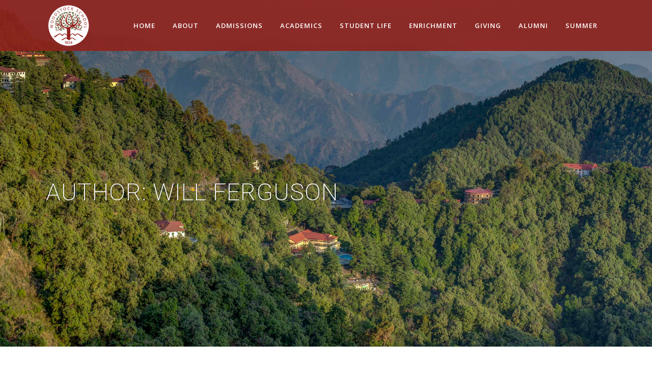

--- FILE ---
content_type: text/html; charset=UTF-8
request_url: https://www.woodstockschool.in/author/willferguson/page/6/
body_size: 23643
content:
<!DOCTYPE html>
<html lang="en-GB">
<head>
	<meta charset="UTF-8" />
	
				<meta name="viewport" content="width=device-width,initial-scale=1,user-scalable=no">
		
            
            
	<link rel="profile" href="http://gmpg.org/xfn/11" />
	<link rel="pingback" href="https://www.woodstockschool.in/xmlrpc.php" />
        
        <!-- Google Tag Manager -->
<script>(function(w,d,s,l,i){w[l]=w[l]||[];w[l].push({'gtm.start':
new Date().getTime(),event:'gtm.js'});var f=d.getElementsByTagName(s)[0],
j=d.createElement(s),dl=l!='dataLayer'?'&l='+l:'';j.async=true;j.src=
'https://www.googletagmanager.com/gtm.js?id='+i+dl;f.parentNode.insertBefore(j,f);
})(window,document,'script','dataLayer','GTM-KMS83Z45');</script>
<!-- End Google Tag Manager -->

	<title>Woodstock | </title>
<meta name='robots' content='max-image-preview:large' />
<link rel='dns-prefetch' href='//checkout.razorpay.com' />
<link rel='dns-prefetch' href='//www.google.com' />
<link rel='dns-prefetch' href='//fonts.googleapis.com' />
<link rel='dns-prefetch' href='//s.w.org' />
<link rel="alternate" type="application/rss+xml" title="Woodstock &raquo; Feed" href="https://www.woodstockschool.in/feed/" />
<link rel="alternate" type="application/rss+xml" title="Woodstock &raquo; Comments Feed" href="https://www.woodstockschool.in/comments/feed/" />
<link rel="alternate" type="application/rss+xml" title="Woodstock &raquo; Posts by Will Ferguson Feed" href="https://www.woodstockschool.in/author/willferguson/feed/" />
		<script type="text/javascript">
			window._wpemojiSettings = {"baseUrl":"https:\/\/s.w.org\/images\/core\/emoji\/13.0.1\/72x72\/","ext":".png","svgUrl":"https:\/\/s.w.org\/images\/core\/emoji\/13.0.1\/svg\/","svgExt":".svg","source":{"concatemoji":"https:\/\/www.woodstockschool.in\/wp-includes\/js\/wp-emoji-release.min.js?ver=5.7.10"}};
			!function(e,a,t){var n,r,o,i=a.createElement("canvas"),p=i.getContext&&i.getContext("2d");function s(e,t){var a=String.fromCharCode;p.clearRect(0,0,i.width,i.height),p.fillText(a.apply(this,e),0,0);e=i.toDataURL();return p.clearRect(0,0,i.width,i.height),p.fillText(a.apply(this,t),0,0),e===i.toDataURL()}function c(e){var t=a.createElement("script");t.src=e,t.defer=t.type="text/javascript",a.getElementsByTagName("head")[0].appendChild(t)}for(o=Array("flag","emoji"),t.supports={everything:!0,everythingExceptFlag:!0},r=0;r<o.length;r++)t.supports[o[r]]=function(e){if(!p||!p.fillText)return!1;switch(p.textBaseline="top",p.font="600 32px Arial",e){case"flag":return s([127987,65039,8205,9895,65039],[127987,65039,8203,9895,65039])?!1:!s([55356,56826,55356,56819],[55356,56826,8203,55356,56819])&&!s([55356,57332,56128,56423,56128,56418,56128,56421,56128,56430,56128,56423,56128,56447],[55356,57332,8203,56128,56423,8203,56128,56418,8203,56128,56421,8203,56128,56430,8203,56128,56423,8203,56128,56447]);case"emoji":return!s([55357,56424,8205,55356,57212],[55357,56424,8203,55356,57212])}return!1}(o[r]),t.supports.everything=t.supports.everything&&t.supports[o[r]],"flag"!==o[r]&&(t.supports.everythingExceptFlag=t.supports.everythingExceptFlag&&t.supports[o[r]]);t.supports.everythingExceptFlag=t.supports.everythingExceptFlag&&!t.supports.flag,t.DOMReady=!1,t.readyCallback=function(){t.DOMReady=!0},t.supports.everything||(n=function(){t.readyCallback()},a.addEventListener?(a.addEventListener("DOMContentLoaded",n,!1),e.addEventListener("load",n,!1)):(e.attachEvent("onload",n),a.attachEvent("onreadystatechange",function(){"complete"===a.readyState&&t.readyCallback()})),(n=t.source||{}).concatemoji?c(n.concatemoji):n.wpemoji&&n.twemoji&&(c(n.twemoji),c(n.wpemoji)))}(window,document,window._wpemojiSettings);
		</script>
		<style type="text/css">
img.wp-smiley,
img.emoji {
	display: inline !important;
	border: none !important;
	box-shadow: none !important;
	height: 1em !important;
	width: 1em !important;
	margin: 0 .07em !important;
	vertical-align: -0.1em !important;
	background: none !important;
	padding: 0 !important;
}
</style>
	<link rel='stylesheet' id='layerslider-css'  href='https://www.woodstockschool.in/wp-content/plugins/LayerSlider/assets/static/layerslider/css/layerslider.css?ver=6.11.6' type='text/css' media='all' />
<link rel='stylesheet' id='ls-google-fonts-css'  href='https://fonts.googleapis.com/css?family=Lato:100,300,regular,700,900%7COpen+Sans:300%7CIndie+Flower:regular%7COswald:300,regular,700&#038;subset=latin%2Clatin-ext' type='text/css' media='all' />
<link rel='stylesheet' id='wp-block-library-css'  href='https://www.woodstockschool.in/wp-includes/css/dist/block-library/style.min.css?ver=5.7.10' type='text/css' media='all' />
<link rel='stylesheet' id='contact-form-7-css'  href='https://www.woodstockschool.in/wp-content/plugins/contact-form-7/includes/css/styles.css?ver=5.5.6.1' type='text/css' media='all' />
<link rel='stylesheet' id='rs-plugin-settings-css'  href='https://www.woodstockschool.in/wp-content/plugins/revslider/public/assets/css/rs6.css?ver=6.4.6' type='text/css' media='all' />
<style id='rs-plugin-settings-inline-css' type='text/css'>
#rs-demo-id {}
</style>
<link rel='stylesheet' id='give-styles-css'  href='https://www.woodstockschool.in/wp-content/plugins/give/assets/dist/css/give.css?ver=2.26.0' type='text/css' media='all' />
<link rel='stylesheet' id='give-donation-summary-style-frontend-css'  href='https://www.woodstockschool.in/wp-content/plugins/give/assets/dist/css/give-donation-summary.css?ver=2.26.0' type='text/css' media='all' />
<link rel='stylesheet' id='give-funds-style-frontend-css'  href='https://www.woodstockschool.in/wp-content/plugins/give-funds/public/css/give-funds.css?ver=1.2.0' type='text/css' media='all' />
<link rel='stylesheet' id='give-fee-recovery-css'  href='https://www.woodstockschool.in/wp-content/plugins/give-fee-recovery/assets/css/give-fee-recovery-frontend.min.css?ver=1.10.2' type='text/css' media='all' />
<link rel='stylesheet' id='give_ffm_frontend_styles-css'  href='https://www.woodstockschool.in/wp-content/plugins/give-form-field-manager/assets/dist/css/give-ffm-frontend.css?ver=2.0.4' type='text/css' media='all' />
<link rel='stylesheet' id='give_ffm_datepicker_styles-css'  href='https://www.woodstockschool.in/wp-content/plugins/give-form-field-manager/assets/dist/css/give-ffm-datepicker.css?ver=2.0.4' type='text/css' media='all' />
<link rel='stylesheet' id='give-tributes-css'  href='https://www.woodstockschool.in/wp-content/plugins/give-tributes/assets/css/give-tributes-public.min.css?ver=1.6.1' type='text/css' media='all' />
<link rel='stylesheet' id='give-currency-switcher-style-css'  href='https://www.woodstockschool.in/wp-content/plugins/give-currency-switcher/assets/css/give-currency-switcher-frontend.min.css?ver=1.5.2' type='text/css' media='all' />
<link rel='stylesheet' id='give_recurring_css-css'  href='https://www.woodstockschool.in/wp-content/plugins/give-recurring/assets/css/give-recurring.min.css?ver=2.3.1' type='text/css' media='all' />
<link rel='stylesheet' id='mediaelement-css'  href='https://www.woodstockschool.in/wp-includes/js/mediaelement/mediaelementplayer-legacy.min.css?ver=4.2.16' type='text/css' media='all' />
<link rel='stylesheet' id='wp-mediaelement-css'  href='https://www.woodstockschool.in/wp-includes/js/mediaelement/wp-mediaelement.min.css?ver=5.7.10' type='text/css' media='all' />
<link rel='stylesheet' id='bridge-default-style-css'  href='https://www.woodstockschool.in/wp-content/themes/bridge/style.css?ver=5.7.10' type='text/css' media='all' />
<link rel='stylesheet' id='bridge-qode-font_awesome-css'  href='https://www.woodstockschool.in/wp-content/themes/bridge/css/font-awesome/css/font-awesome.min.css?ver=5.7.10' type='text/css' media='all' />
<link rel='stylesheet' id='bridge-qode-font_elegant-css'  href='https://www.woodstockschool.in/wp-content/themes/bridge/css/elegant-icons/style.min.css?ver=5.7.10' type='text/css' media='all' />
<link rel='stylesheet' id='bridge-qode-linea_icons-css'  href='https://www.woodstockschool.in/wp-content/themes/bridge/css/linea-icons/style.css?ver=5.7.10' type='text/css' media='all' />
<link rel='stylesheet' id='bridge-qode-dripicons-css'  href='https://www.woodstockschool.in/wp-content/themes/bridge/css/dripicons/dripicons.css?ver=5.7.10' type='text/css' media='all' />
<link rel='stylesheet' id='bridge-qode-kiko-css'  href='https://www.woodstockschool.in/wp-content/themes/bridge/css/kiko/kiko-all.css?ver=5.7.10' type='text/css' media='all' />
<link rel='stylesheet' id='bridge-qode-font_awesome_5-css'  href='https://www.woodstockschool.in/wp-content/themes/bridge/css/font-awesome-5/css/font-awesome-5.min.css?ver=5.7.10' type='text/css' media='all' />
<link rel='stylesheet' id='bridge-stylesheet-css'  href='https://www.woodstockschool.in/wp-content/themes/bridge/css/stylesheet.min.css?ver=5.7.10' type='text/css' media='all' />
<style id='bridge-stylesheet-inline-css' type='text/css'>
   .archive.disabled_footer_top .footer_top_holder, .archive.disabled_footer_bottom .footer_bottom_holder { display: none;}


</style>
<link rel='stylesheet' id='bridge-print-css'  href='https://www.woodstockschool.in/wp-content/themes/bridge/css/print.css?ver=5.7.10' type='text/css' media='all' />
<link rel='stylesheet' id='bridge-style-dynamic-css'  href='https://www.woodstockschool.in/wp-content/themes/bridge/css/style_dynamic.css?ver=1757424272' type='text/css' media='all' />
<link rel='stylesheet' id='bridge-responsive-css'  href='https://www.woodstockschool.in/wp-content/themes/bridge/css/responsive.min.css?ver=5.7.10' type='text/css' media='all' />
<link rel='stylesheet' id='bridge-style-dynamic-responsive-css'  href='https://www.woodstockschool.in/wp-content/themes/bridge/css/style_dynamic_responsive.css?ver=1757424272' type='text/css' media='all' />
<style id='bridge-style-dynamic-responsive-inline-css' type='text/css'>
footer {
z-index: 0;
}
.cta-col .call_to_action{
    border: 4px solid #f0f0f0 !important;
    border-radius: 5px;
}
.dp-cta-col .call_to_action .qbutton{
margin:0 !important;
}
.q_accordion_holder.accordion .ui-accordion-header.ui-state-active .accordion_mark{
    background-color: transparent;
}
.q_accordion_holder.accordion.without_icon .ui-accordion-header span.tab-title {
    text-transform: capitalize;
    letter-spacing: 0;
}
.give-form-46728 {display:none!important;}

.give_forms-template-default .content {
    margin-top: 0!important;
}
</style>
<link rel='stylesheet' id='js_composer_front-css'  href='https://www.woodstockschool.in/wp-content/plugins/js_composer/assets/css/js_composer.min.css?ver=6.6.0' type='text/css' media='all' />
<link rel='stylesheet' id='bridge-style-handle-google-fonts-css'  href='https://fonts.googleapis.com/css?family=Raleway%3A100%2C200%2C300%2C400%2C500%2C600%2C700%2C800%2C900%2C100italic%2C300italic%2C400italic%2C700italic%7CRoboto%3A100%2C200%2C300%2C400%2C500%2C600%2C700%2C800%2C900%2C100italic%2C300italic%2C400italic%2C700italic%7COpen+Sans%3A100%2C200%2C300%2C400%2C500%2C600%2C700%2C800%2C900%2C100italic%2C300italic%2C400italic%2C700italic&#038;subset=latin%2Clatin-ext&#038;ver=1.0.0' type='text/css' media='all' />
<link rel='stylesheet' id='bridge-core-dashboard-style-css'  href='https://www.woodstockschool.in/wp-content/plugins/bridge-core/modules/core-dashboard/assets/css/core-dashboard.min.css?ver=5.7.10' type='text/css' media='all' />
<link rel='stylesheet' id='cf7cf-style-css'  href='https://www.woodstockschool.in/wp-content/plugins/cf7-conditional-fields/style.css?ver=2.3.9' type='text/css' media='all' />
<script type='text/javascript' src='https://www.woodstockschool.in/wp-includes/js/jquery/jquery.min.js?ver=3.5.1' id='jquery-core-js'></script>
<script type='text/javascript' src='https://www.woodstockschool.in/wp-includes/js/jquery/jquery-migrate.min.js?ver=3.3.2' id='jquery-migrate-js'></script>
<script type='text/javascript' src='https://www.woodstockschool.in/wp-includes/js/jquery/ui/core.min.js?ver=1.12.1' id='jquery-ui-core-js'></script>
<script type='text/javascript' src='https://www.woodstockschool.in/wp-includes/js/jquery/ui/datepicker.min.js?ver=1.12.1' id='jquery-ui-datepicker-js'></script>
<script type='text/javascript' id='jquery-ui-datepicker-js-after'>
jQuery(document).ready(function(jQuery){jQuery.datepicker.setDefaults({"closeText":"Close","currentText":"Today","monthNames":["January","February","March","April","May","June","July","August","September","October","November","December"],"monthNamesShort":["Jan","Feb","Mar","Apr","May","Jun","Jul","Aug","Sep","Oct","Nov","Dec"],"nextText":"Next","prevText":"Previous","dayNames":["Sunday","Monday","Tuesday","Wednesday","Thursday","Friday","Saturday"],"dayNamesShort":["Sun","Mon","Tue","Wed","Thu","Fri","Sat"],"dayNamesMin":["S","M","T","W","T","F","S"],"dateFormat":"d MM yy","firstDay":1,"isRTL":false});});
</script>
<script type='text/javascript' src='https://www.woodstockschool.in/wp-includes/js/jquery/ui/mouse.min.js?ver=1.12.1' id='jquery-ui-mouse-js'></script>
<script type='text/javascript' src='https://www.woodstockschool.in/wp-includes/js/jquery/ui/slider.min.js?ver=1.12.1' id='jquery-ui-slider-js'></script>
<script type='text/javascript' src='https://www.woodstockschool.in/wp-includes/js/plupload/moxie.min.js?ver=1.3.5' id='moxiejs-js'></script>
<script type='text/javascript' src='https://www.woodstockschool.in/wp-includes/js/plupload/plupload.min.js?ver=2.1.9' id='plupload-js'></script>
<script type='text/javascript' id='plupload-handlers-js-extra'>
/* <![CDATA[ */
var pluploadL10n = {"queue_limit_exceeded":"You have attempted to queue too many files.","file_exceeds_size_limit":"%s exceeds the maximum upload size for this site.","zero_byte_file":"This file is empty. Please try another.","invalid_filetype":"Sorry, this file type is not permitted for security reasons.","not_an_image":"This file is not an image. Please try another.","image_memory_exceeded":"Memory exceeded. Please try another smaller file.","image_dimensions_exceeded":"This is larger than the maximum size. Please try another.","default_error":"An error occurred in the upload. Please try again later.","missing_upload_url":"There was a configuration error. Please contact the server administrator.","upload_limit_exceeded":"You may only upload one file.","http_error":"Unexpected response from the server. The file may have been uploaded successfully. Check in the Media Library or reload the page.","http_error_image":"Post-processing of the image likely failed because the server is busy or does not have enough resources. Uploading a smaller image may help. Suggested maximum size is 2500 pixels.","upload_failed":"Upload failed.","big_upload_failed":"Please try uploading this file with the %1$sbrowser uploader%2$s.","big_upload_queued":"%s exceeds the maximum upload size for the multi-file uploader when used in your browser.","io_error":"IO error.","security_error":"Security error.","file_cancelled":"File cancelled.","upload_stopped":"Upload stopped.","dismiss":"Dismiss","crunching":"Crunching\u2026","deleted":"moved to the Bin.","error_uploading":"\u201c%s\u201d has failed to upload.","unsupported_image":"This image cannot be displayed in a web browser. For best results, convert it to JPEG before uploading."};
/* ]]> */
</script>
<script type='text/javascript' src='https://www.woodstockschool.in/wp-includes/js/plupload/handlers.min.js?ver=5.7.10' id='plupload-handlers-js'></script>
<script type='text/javascript' id='give_ffm_frontend-js-extra'>
/* <![CDATA[ */
var give_ffm_frontend = {"ajaxurl":"https:\/\/www.woodstockschool.in\/wp-admin\/admin-ajax.php","error_message":"Please complete all required fields","submit_button_text":"Donate Now","nonce":"af9cca9f25","confirmMsg":"Are you sure?","i18n":{"timepicker":{"choose_time":"Choose Time","time":"Time","hour":"Hour","minute":"Minute","second":"Second","done":"Done","now":"Now"},"repeater":{"max_rows":"You have added the maximum number of fields allowed."}},"plupload":{"url":"https:\/\/www.woodstockschool.in\/wp-admin\/admin-ajax.php?nonce=e7e838c6e7","flash_swf_url":"https:\/\/www.woodstockschool.in\/wp-includes\/js\/plupload\/plupload.flash.swf","filters":[{"title":"Allowed Files","extensions":"*"}],"multipart":true,"urlstream_upload":true}};
/* ]]> */
</script>
<script type='text/javascript' src='https://www.woodstockschool.in/wp-content/plugins/give-form-field-manager/assets/dist/js/give-ffm-frontend.js?ver=2.0.4' id='give_ffm_frontend-js'></script>
<script type='text/javascript' id='layerslider-utils-js-extra'>
/* <![CDATA[ */
var LS_Meta = {"v":"6.11.6","fixGSAP":"1"};
/* ]]> */
</script>
<script type='text/javascript' src='https://www.woodstockschool.in/wp-content/plugins/LayerSlider/assets/static/layerslider/js/layerslider.utils.js?ver=6.11.6' id='layerslider-utils-js'></script>
<script type='text/javascript' src='https://www.woodstockschool.in/wp-content/plugins/LayerSlider/assets/static/layerslider/js/layerslider.kreaturamedia.jquery.js?ver=6.11.6' id='layerslider-js'></script>
<script type='text/javascript' src='https://www.woodstockschool.in/wp-content/plugins/LayerSlider/assets/static/layerslider/js/layerslider.transitions.js?ver=6.11.6' id='layerslider-transitions-js'></script>
<script type='text/javascript' id='give-tributes-common-js-extra'>
/* <![CDATA[ */
var give_tributes_common_vars = {"give_tribute_characters_left":"Characters left","ajax_url":"https:\/\/www.woodstockschool.in\/wp-admin\/admin-ajax.php","give_tribute_receipt_limit_exceed":"Sorry! You cannot add notify people more than 5."};
/* ]]> */
</script>
<script type='text/javascript' src='https://www.woodstockschool.in/wp-content/plugins/give-tributes/assets/js/give-tributes-common.min.js?ver=1.6.1' id='give-tributes-common-js'></script>
<script type='text/javascript' src='https://www.woodstockschool.in/wp-includes/js/dist/vendor/wp-polyfill.min.js?ver=7.4.4' id='wp-polyfill-js'></script>
<script type='text/javascript' id='wp-polyfill-js-after'>
( 'fetch' in window ) || document.write( '<script src="https://www.woodstockschool.in/wp-includes/js/dist/vendor/wp-polyfill-fetch.min.js?ver=3.0.0"></scr' + 'ipt>' );( document.contains ) || document.write( '<script src="https://www.woodstockschool.in/wp-includes/js/dist/vendor/wp-polyfill-node-contains.min.js?ver=3.42.0"></scr' + 'ipt>' );( window.DOMRect ) || document.write( '<script src="https://www.woodstockschool.in/wp-includes/js/dist/vendor/wp-polyfill-dom-rect.min.js?ver=3.42.0"></scr' + 'ipt>' );( window.URL && window.URL.prototype && window.URLSearchParams ) || document.write( '<script src="https://www.woodstockschool.in/wp-includes/js/dist/vendor/wp-polyfill-url.min.js?ver=3.6.4"></scr' + 'ipt>' );( window.FormData && window.FormData.prototype.keys ) || document.write( '<script src="https://www.woodstockschool.in/wp-includes/js/dist/vendor/wp-polyfill-formdata.min.js?ver=3.0.12"></scr' + 'ipt>' );( Element.prototype.matches && Element.prototype.closest ) || document.write( '<script src="https://www.woodstockschool.in/wp-includes/js/dist/vendor/wp-polyfill-element-closest.min.js?ver=2.0.2"></scr' + 'ipt>' );( 'objectFit' in document.documentElement.style ) || document.write( '<script src="https://www.woodstockschool.in/wp-includes/js/dist/vendor/wp-polyfill-object-fit.min.js?ver=2.3.4"></scr' + 'ipt>' );
</script>
<script type='text/javascript' src='https://www.woodstockschool.in/wp-content/plugins/revslider/public/assets/js/rbtools.min.js?ver=6.4.4' id='tp-tools-js'></script>
<script type='text/javascript' src='https://www.woodstockschool.in/wp-content/plugins/revslider/public/assets/js/rs6.min.js?ver=6.4.6' id='revmin-js'></script>
<script type='text/javascript' src='https://www.woodstockschool.in/wp-includes/js/dist/hooks.min.js?ver=d0188aa6c336f8bb426fe5318b7f5b72' id='wp-hooks-js'></script>
<script type='text/javascript' src='https://www.woodstockschool.in/wp-includes/js/dist/i18n.min.js?ver=6ae7d829c963a7d8856558f3f9b32b43' id='wp-i18n-js'></script>
<script type='text/javascript' id='wp-i18n-js-after'>
wp.i18n.setLocaleData( { 'text direction\u0004ltr': [ 'ltr' ] } );
</script>
<script type='text/javascript' id='give-js-extra'>
/* <![CDATA[ */
var give_global_vars = {"ajaxurl":"https:\/\/www.woodstockschool.in\/wp-admin\/admin-ajax.php","checkout_nonce":"691e20d48f","currency":"INR","currency_sign":"\u20b9","currency_pos":"before","thousands_separator":",","decimal_separator":".","no_gateway":"Please select a payment method.","bad_minimum":"The minimum custom donation amount for this form is","bad_maximum":"The maximum custom donation amount for this form is","general_loading":"Loading...","purchase_loading":"Please Wait...","textForOverlayScreen":"<h3>Processing...<\/h3><p>This will only take a second!<\/p>","number_decimals":"2","is_test_mode":"","give_version":"2.26.0","magnific_options":{"main_class":"give-modal","close_on_bg_click":false},"form_translation":{"payment-mode":"Please select payment mode.","give_first":"Please enter your first name.","give_last":"Please enter your last name.","give_email":"Please enter a valid email address.","give_user_login":"Invalid email address or username.","give_user_pass":"Enter a password.","give_user_pass_confirm":"Enter the password confirmation.","give_agree_to_terms":"You must agree to the terms and conditions.","give_payumoney_phone":"Please enter valid phone number without zero"},"confirm_email_sent_message":"Please check your email and click on the link to access your complete donation history.","ajax_vars":{"ajaxurl":"https:\/\/www.woodstockschool.in\/wp-admin\/admin-ajax.php","ajaxNonce":"efa20c4c2f","loading":"Loading","select_option":"Please select an option","default_gateway":"razorpay","permalinks":"1","number_decimals":2},"cookie_hash":"f0be61b110e138f143529a60e7431a2f","session_nonce_cookie_name":"wp-give_session_reset_nonce_f0be61b110e138f143529a60e7431a2f","session_cookie_name":"wp-give_session_f0be61b110e138f143529a60e7431a2f","delete_session_nonce_cookie":"0"};
var giveApiSettings = {"root":"https:\/\/www.woodstockschool.in\/wp-json\/give-api\/v2\/","rest_base":"give-api\/v2"};
/* ]]> */
</script>
<script type='text/javascript' id='give-js-translations'>
( function( domain, translations ) {
	var localeData = translations.locale_data[ domain ] || translations.locale_data.messages;
	localeData[""].domain = domain;
	wp.i18n.setLocaleData( localeData, domain );
} )( "give", {"translation-revision-date":"2022-07-05 10:37:04+0000","generator":"GlotPress\/4.0.0-alpha.4","domain":"messages","locale_data":{"messages":{"":{"domain":"messages","plural-forms":"nplurals=2; plural=n != 1;","lang":"en_GB"},"Dismiss this notice.":["Dismiss this notice."]}},"comment":{"reference":"assets\/dist\/js\/give.js"}} );
</script>
<script type='text/javascript' src='https://www.woodstockschool.in/wp-content/plugins/give/assets/dist/js/give.js?ver=025b1e7cc9612693' id='give-js'></script>
<script type='text/javascript' id='give-fee-recovery-js-extra'>
/* <![CDATA[ */
var give_fee_recovery_object = {"give_fee_zero_based_currency":"[\"JPY\",\"KRW\",\"CLP\",\"ISK\",\"BIF\",\"DJF\",\"GNF\",\"KHR\",\"KPW\",\"LAK\",\"LKR\",\"MGA\",\"MZN\",\"VUV\"]"};
/* ]]> */
</script>
<script type='text/javascript' src='https://www.woodstockschool.in/wp-content/plugins/give-fee-recovery/assets/js/give-fee-recovery-public.min.js?ver=1.10.2' id='give-fee-recovery-js'></script>
<script type='text/javascript' src='https://www.woodstockschool.in/wp-content/plugins/give-tributes/assets/js/give-tributes-public.min.js?ver=1.6.1' id='give-tributes-js'></script>
<script type='text/javascript' src='https://checkout.razorpay.com/v1/checkout.js?ver=5.7.10' id='razorpay-js-js'></script>
<script type='text/javascript' id='give_recurring_script-js-extra'>
/* <![CDATA[ */
var Give_Recurring_Vars = {"email_access":"1","pretty_intervals":{"1":"Every","2":"Every two","3":"Every three","4":"Every four","5":"Every five","6":"Every six"},"pretty_periods":{"day":"Daily","week":"Weekly","month":"Monthly","quarter":"Quarterly","half-year":"Semi-Annually","year":"Yearly"},"messages":{"daily_forbidden":"The selected payment method does not support daily recurring giving. Please select another payment method or supported giving frequency.","confirm_cancel":"Are you sure you want to cancel this subscription?"},"multi_level_message_pre_text":"You have chosen to donate"};
/* ]]> */
</script>
<script type='text/javascript' src='https://www.woodstockschool.in/wp-content/plugins/give-recurring/assets/js/give-recurring.min.js?ver=2.3.1' id='give_recurring_script-js'></script>
<meta name="generator" content="Powered by LayerSlider 6.11.6 - Multi-Purpose, Responsive, Parallax, Mobile-Friendly Slider Plugin for WordPress." />
<!-- LayerSlider updates and docs at: https://layerslider.kreaturamedia.com -->
<link rel="https://api.w.org/" href="https://www.woodstockschool.in/wp-json/" /><link rel="alternate" type="application/json" href="https://www.woodstockschool.in/wp-json/wp/v2/users/10510" /><link rel="EditURI" type="application/rsd+xml" title="RSD" href="https://www.woodstockschool.in/xmlrpc.php?rsd" />
<link rel="wlwmanifest" type="application/wlwmanifest+xml" href="https://www.woodstockschool.in/wp-includes/wlwmanifest.xml" /> 
<meta name="generator" content="WordPress 5.7.10" />

		<!-- GA Google Analytics @ https://m0n.co/ga -->
		<script async src="https://www.googletagmanager.com/gtag/js?id=G-GGD417NW1Y"></script>
		<script>
			window.dataLayer = window.dataLayer || [];
			function gtag(){dataLayer.push(arguments);}
			gtag('js', new Date());
			gtag('config', 'G-GGD417NW1Y');
		</script>

	<meta name="generator" content="Site Kit by Google 1.75.0" /><!-- Global site tag (gtag.js) - Google Analytics -->
<script async src="https://www.googletagmanager.com/gtag/js?id=UA-43120536-1"></script>
<script>
  window.dataLayer = window.dataLayer || [];
  function gtag(){dataLayer.push(arguments);}
  gtag('js', new Date());

  gtag('config', 'UA-43120536-1');
  gtag('config', 'AW-982850499');
</script><script>
	function expand(param) {
		param.style.display = (param.style.display == "none") ? "block" : "none";
	}
	function read_toggle(id, more, less) {
		el = document.getElementById("readlink" + id);
		el.innerHTML = (el.innerHTML == more) ? less : more;
		expand(document.getElementById("read" + id));
	}
	</script><meta name="generator" content="Give v2.26.0" />
<meta name="generator" content="Elementor 3.11.5; features: e_dom_optimization, a11y_improvements; settings: css_print_method-external, google_font-enabled, font_display-auto">
<meta name="generator" content="Powered by WPBakery Page Builder - drag and drop page builder for WordPress."/>
<meta name="generator" content="Powered by Slider Revolution 6.4.6 - responsive, Mobile-Friendly Slider Plugin for WordPress with comfortable drag and drop interface." />
<link rel="icon" href="https://www.woodstockschool.in/wp-content/uploads/2020/06/cropped-logo-32x32.png" sizes="32x32" />
<link rel="icon" href="https://www.woodstockschool.in/wp-content/uploads/2020/06/cropped-logo-192x192.png" sizes="192x192" />
<link rel="apple-touch-icon" href="https://www.woodstockschool.in/wp-content/uploads/2020/06/cropped-logo-180x180.png" />
<meta name="msapplication-TileImage" content="https://www.woodstockschool.in/wp-content/uploads/2020/06/cropped-logo-270x270.png" />
<style type="text/css">

*[id^='readlink'] {
 font-weight: bold;
 color: #dd0606;
 background: #ffffff;
 padding: 6px;
 border-bottom: 0px solid #000000;
 -webkit-box-shadow: none !important;
 box-shadow: none !important;
 -webkit-transition: none !important;
}

*[id^='readlink']:hover {
 font-weight: bold;
 color: #dd6868;
 padding: 6px;
 border-bottom: 0px solid #000000;
}

*[id^='readlink']:focus {
 outline: none;
 color: #dd0606;
}

</style>
<script type="text/javascript">function setREVStartSize(e){
			//window.requestAnimationFrame(function() {				 
				window.RSIW = window.RSIW===undefined ? window.innerWidth : window.RSIW;	
				window.RSIH = window.RSIH===undefined ? window.innerHeight : window.RSIH;	
				try {								
					var pw = document.getElementById(e.c).parentNode.offsetWidth,
						newh;
					pw = pw===0 || isNaN(pw) ? window.RSIW : pw;
					e.tabw = e.tabw===undefined ? 0 : parseInt(e.tabw);
					e.thumbw = e.thumbw===undefined ? 0 : parseInt(e.thumbw);
					e.tabh = e.tabh===undefined ? 0 : parseInt(e.tabh);
					e.thumbh = e.thumbh===undefined ? 0 : parseInt(e.thumbh);
					e.tabhide = e.tabhide===undefined ? 0 : parseInt(e.tabhide);
					e.thumbhide = e.thumbhide===undefined ? 0 : parseInt(e.thumbhide);
					e.mh = e.mh===undefined || e.mh=="" || e.mh==="auto" ? 0 : parseInt(e.mh,0);		
					if(e.layout==="fullscreen" || e.l==="fullscreen") 						
						newh = Math.max(e.mh,window.RSIH);					
					else{					
						e.gw = Array.isArray(e.gw) ? e.gw : [e.gw];
						for (var i in e.rl) if (e.gw[i]===undefined || e.gw[i]===0) e.gw[i] = e.gw[i-1];					
						e.gh = e.el===undefined || e.el==="" || (Array.isArray(e.el) && e.el.length==0)? e.gh : e.el;
						e.gh = Array.isArray(e.gh) ? e.gh : [e.gh];
						for (var i in e.rl) if (e.gh[i]===undefined || e.gh[i]===0) e.gh[i] = e.gh[i-1];
											
						var nl = new Array(e.rl.length),
							ix = 0,						
							sl;					
						e.tabw = e.tabhide>=pw ? 0 : e.tabw;
						e.thumbw = e.thumbhide>=pw ? 0 : e.thumbw;
						e.tabh = e.tabhide>=pw ? 0 : e.tabh;
						e.thumbh = e.thumbhide>=pw ? 0 : e.thumbh;					
						for (var i in e.rl) nl[i] = e.rl[i]<window.RSIW ? 0 : e.rl[i];
						sl = nl[0];									
						for (var i in nl) if (sl>nl[i] && nl[i]>0) { sl = nl[i]; ix=i;}															
						var m = pw>(e.gw[ix]+e.tabw+e.thumbw) ? 1 : (pw-(e.tabw+e.thumbw)) / (e.gw[ix]);					
						newh =  (e.gh[ix] * m) + (e.tabh + e.thumbh);
					}				
					if(window.rs_init_css===undefined) window.rs_init_css = document.head.appendChild(document.createElement("style"));					
					document.getElementById(e.c).height = newh+"px";
					window.rs_init_css.innerHTML += "#"+e.c+"_wrapper { height: "+newh+"px }";				
				} catch(e){
					console.log("Failure at Presize of Slider:" + e)
				}					   
			//});
		  };</script>
<noscript><style> .wpb_animate_when_almost_visible { opacity: 1; }</style></noscript></head>

<body class="archive paged author author-willferguson author-10510 paged-6 author-paged-6 bridge-core-2.7.1 give-recurring  qode-theme-ver-25.6 qode-theme-bridge qode_header_in_grid wpb-js-composer js-comp-ver-6.6.0 vc_responsive elementor-default elementor-kit-37822" itemscope itemtype="http://schema.org/WebPage">
<!-- Google Tag Manager (noscript) -->
<noscript><iframe src="https://www.googletagmanager.com/ns.html?id=GTM-KMS83Z45"
height="0" width="0" style="display:none;visibility:hidden"></iframe></noscript>
<!-- End Google Tag Manager (noscript) -->



<div class="wrapper">
	<div class="wrapper_inner">

    
		<!-- Google Analytics start -->
				<!-- Google Analytics end -->

		
	<header class=" scroll_top light stick scrolled_not_transparent page_header">
	<div class="header_inner clearfix">
				<div class="header_top_bottom_holder">
			
			<div class="header_bottom clearfix" style=' background-color:rgba(144, 35, 29, 0.9);' >
								<div class="container">
					<div class="container_inner clearfix">
																				<div class="header_inner_left">
																	<div class="mobile_menu_button">
		<span>
			<i class="qode_icon_font_awesome fa fa-bars " ></i>		</span>
	</div>
								<div class="logo_wrapper" >
	<div class="q_logo">
		<a itemprop="url" href="https://www.woodstockschool.in/" >
             <img itemprop="image" class="normal" src="https://www.woodstockschool.in/wp-content/uploads/2017/05/logo_250-150x150.png" alt="Logo"> 			 <img itemprop="image" class="light" src="https://www.woodstockschool.in/wp-content/uploads/2017/05/logo_250-150x150.png" alt="Logo"/> 			 <img itemprop="image" class="dark" src="https://www.woodstockschool.in/wp-content/uploads/2017/05/logo_250-150x150.png" alt="Logo"/> 			 <img itemprop="image" class="sticky" src="https://www.woodstockschool.in/wp-content/uploads/2017/05/logo_250-150x150.png" alt="Logo"/> 			 <img itemprop="image" class="mobile" src="https://www.woodstockschool.in/wp-content/uploads/2017/05/logo_250-150x150.png" alt="Logo"/> 					</a>
	</div>
	</div>															</div>
															<div class="header_inner_right">
									<div class="side_menu_button_wrapper right">
																														<div class="side_menu_button">
																																	
										</div>
									</div>
								</div>
							
							
							<nav class="main_menu drop_down right">
								<ul id="menu-main-menu-top-navigation" class=""><li id="nav-menu-item-42245" class="menu-item menu-item-type-post_type menu-item-object-page menu-item-home  narrow"><a href="https://www.woodstockschool.in/" class=""><i class="menu_icon blank fa"></i><span>Home</span><span class="plus"></span></a></li>
<li id="nav-menu-item-32714" class="menu-item menu-item-type-post_type menu-item-object-page menu-item-has-children  has_sub narrow"><a href="https://www.woodstockschool.in/about/" class=""><i class="menu_icon blank fa"></i><span>About</span><span class="plus"></span></a>
<div class="second"><div class="inner"><ul>
	<li id="nav-menu-item-35712" class="menu-item menu-item-type-post_type menu-item-object-page "><a href="https://www.woodstockschool.in/leadership/" class=""><i class="menu_icon blank fa"></i><span>Leadership</span><span class="plus"></span></a></li>
	<li id="nav-menu-item-32749" class="menu-item menu-item-type-post_type menu-item-object-page "><a href="https://www.woodstockschool.in/about/our-calling/" class=""><i class="menu_icon blank fa"></i><span>Our Calling</span><span class="plus"></span></a></li>
	<li id="nav-menu-item-32774" class="menu-item menu-item-type-post_type menu-item-object-page "><a href="https://www.woodstockschool.in/our-identity/" class=""><i class="menu_icon blank fa"></i><span>Our identity</span><span class="plus"></span></a></li>
	<li id="nav-menu-item-45010" class="menu-item menu-item-type-post_type menu-item-object-page "><a href="https://www.woodstockschool.in/strategic-plan-23-28/" class=""><i class="menu_icon blank fa"></i><span>Strategic Plan</span><span class="plus"></span></a></li>
	<li id="nav-menu-item-32776" class="menu-item menu-item-type-post_type menu-item-object-page "><a href="https://www.woodstockschool.in/about/history/" class=""><i class="menu_icon blank fa"></i><span>History</span><span class="plus"></span></a></li>
	<li id="nav-menu-item-36299" class="menu-item menu-item-type-post_type menu-item-object-page "><a href="https://www.woodstockschool.in/careers/" class=""><i class="menu_icon blank fa"></i><span>Careers</span><span class="plus"></span></a></li>
</ul></div></div>
</li>
<li id="nav-menu-item-47023" class="menu-item menu-item-type-custom menu-item-object-custom menu-item-has-children  has_sub narrow"><a href="#" class=""><i class="menu_icon blank fa"></i><span>Admissions</span><span class="plus"></span></a>
<div class="second"><div class="inner"><ul>
	<li id="nav-menu-item-32724" class="menu-item menu-item-type-post_type menu-item-object-page "><a href="https://www.woodstockschool.in/apply-now/" class=""><i class="menu_icon blank fa"></i><span>Apply now</span><span class="plus"></span></a></li>
	<li id="nav-menu-item-32759" class="menu-item menu-item-type-post_type menu-item-object-page "><a href="https://www.woodstockschool.in/fees/" class=""><i class="menu_icon blank fa"></i><span>Fees</span><span class="plus"></span></a></li>
	<li id="nav-menu-item-35829" class="menu-item menu-item-type-post_type menu-item-object-page "><a href="https://www.woodstockschool.in/admissions-faqs/" class=""><i class="menu_icon blank fa"></i><span>Admissions FAQs</span><span class="plus"></span></a></li>
	<li id="nav-menu-item-35891" class="menu-item menu-item-type-post_type menu-item-object-page "><a href="https://www.woodstockschool.in/testimonials/" class=""><i class="menu_icon blank fa"></i><span>Testimonials</span><span class="plus"></span></a></li>
	<li id="nav-menu-item-36468" class="menu-item menu-item-type-post_type menu-item-object-page "><a href="https://www.woodstockschool.in/virtualopenday/" class=""><i class="menu_icon blank fa"></i><span>Campus Tour</span><span class="plus"></span></a></li>
	<li id="nav-menu-item-39222" class="menu-item menu-item-type-custom menu-item-object-custom "><a href="https://www.iviewd.com/woodstock/" class=""><i class="menu_icon blank fa"></i><span>Virtual Campus Tour</span><span class="plus"></span></a></li>
	<li id="nav-menu-item-41949" class="menu-item menu-item-type-post_type menu-item-object-page "><a href="https://www.woodstockschool.in/campus-tour-videos/" class=""><i class="menu_icon blank fa"></i><span>Campus Tour Videos</span><span class="plus"></span></a></li>
	<li id="nav-menu-item-36599" class="menu-item menu-item-type-post_type menu-item-object-page "><a href="https://www.woodstockschool.in/admissions/scholars-for-peace/" class=""><i class="menu_icon blank fa"></i><span>Scholars for Peace</span><span class="plus"></span></a></li>
	<li id="nav-menu-item-36709" class="menu-item menu-item-type-post_type menu-item-object-page "><a href="https://www.woodstockschool.in/admissions-diplomatic-families/" class=""><i class="menu_icon blank fa"></i><span>Diplomatic and International Organization Families</span><span class="plus"></span></a></li>
</ul></div></div>
</li>
<li id="nav-menu-item-32717" class="menu-item menu-item-type-post_type menu-item-object-page menu-item-has-children  has_sub narrow"><a href="https://www.woodstockschool.in/academics/" class=""><i class="menu_icon blank fa"></i><span>Academics</span><span class="plus"></span></a>
<div class="second"><div class="inner"><ul>
	<li id="nav-menu-item-32939" class="menu-item menu-item-type-post_type menu-item-object-page "><a href="https://www.woodstockschool.in/curriculum/" class=""><i class="menu_icon blank fa"></i><span>Curriculum</span><span class="plus"></span></a></li>
	<li id="nav-menu-item-34283" class="menu-item menu-item-type-post_type menu-item-object-page menu-item-has-children sub"><a href="https://www.woodstockschool.in/curriculum/diploma-pathways/" class=""><i class="menu_icon blank fa"></i><span>Diploma Pathways</span><span class="plus"></span><i class="q_menu_arrow fa fa-angle-right"></i></a>
	<ul>
		<li id="nav-menu-item-34286" class="menu-item menu-item-type-post_type menu-item-object-page "><a href="https://www.woodstockschool.in/curriculum/us-diploma-ib-diploma-pathway/" class=""><i class="menu_icon blank fa"></i><span>US Diploma and IB Diploma Pathway</span><span class="plus"></span></a></li>
		<li id="nav-menu-item-34285" class="menu-item menu-item-type-post_type menu-item-object-page "><a href="https://www.woodstockschool.in/curriculum/us-diploma-ib-courses-pathway/" class=""><i class="menu_icon blank fa"></i><span>US Diploma and IB Courses Pathway</span><span class="plus"></span></a></li>
		<li id="nav-menu-item-34284" class="menu-item menu-item-type-post_type menu-item-object-page "><a href="https://www.woodstockschool.in/curriculum/ib-diploma-courses/" class=""><i class="menu_icon blank fa"></i><span>IB Diploma Courses</span><span class="plus"></span></a></li>
		<li id="nav-menu-item-32752" class="menu-item menu-item-type-post_type menu-item-object-page "><a href="https://www.woodstockschool.in/curriculum/ib-learner-profile/" class=""><i class="menu_icon blank fa"></i><span>IB Learner Profile</span><span class="plus"></span></a></li>
	</ul>
</li>
	<li id="nav-menu-item-32732" class="menu-item menu-item-type-post_type menu-item-object-page menu-item-has-children sub"><a href="https://www.woodstockschool.in/middle-years/" class=""><i class="menu_icon blank fa"></i><span>Middle Years</span><span class="plus"></span><i class="q_menu_arrow fa fa-angle-right"></i></a>
	<ul>
		<li id="nav-menu-item-32733" class="menu-item menu-item-type-post_type menu-item-object-page "><a href="https://www.woodstockschool.in/middle-years/myp-curriculum/" class=""><i class="menu_icon blank fa"></i><span>Middle Years Curriculum</span><span class="plus"></span></a></li>
		<li id="nav-menu-item-32734" class="menu-item menu-item-type-post_type menu-item-object-page "><a href="https://www.woodstockschool.in/middle-years/myp-personal-project/" class=""><i class="menu_icon blank fa"></i><span>Middle Years Personal Project</span><span class="plus"></span></a></li>
	</ul>
</li>
	<li id="nav-menu-item-32725" class="menu-item menu-item-type-post_type menu-item-object-page "><a href="https://www.woodstockschool.in/early-years/" class=""><i class="menu_icon blank fa"></i><span>Early Years</span><span class="plus"></span></a></li>
	<li id="nav-menu-item-32716" class="menu-item menu-item-type-post_type menu-item-object-page "><a href="https://www.woodstockschool.in/about/learning-outcomes/" class=""><i class="menu_icon blank fa"></i><span>Desired Learning Outcomes</span><span class="plus"></span></a></li>
	<li id="nav-menu-item-32726" class="menu-item menu-item-type-post_type menu-item-object-page "><a href="https://www.woodstockschool.in/esl/" class=""><i class="menu_icon blank fa"></i><span>English as an Additional Language</span><span class="plus"></span></a></li>
	<li id="nav-menu-item-32930" class="menu-item menu-item-type-post_type menu-item-object-page "><a href="https://www.woodstockschool.in/college-career-counselling/" class=""><i class="menu_icon blank fa"></i><span>College and Career Counselling</span><span class="plus"></span></a></li>
</ul></div></div>
</li>
<li id="nav-menu-item-32746" class="menu-item menu-item-type-post_type menu-item-object-page menu-item-has-children  has_sub narrow"><a href="https://www.woodstockschool.in/student-life/" class=""><i class="menu_icon blank fa"></i><span>Student Life</span><span class="plus"></span></a>
<div class="second"><div class="inner"><ul>
	<li id="nav-menu-item-32737" class="menu-item menu-item-type-post_type menu-item-object-page "><a href="https://www.woodstockschool.in/residential-life/" class=""><i class="menu_icon blank fa"></i><span>Residential Life</span><span class="plus"></span></a></li>
	<li id="nav-menu-item-32736" class="menu-item menu-item-type-post_type menu-item-object-page "><a href="https://www.woodstockschool.in/personal-counselling/" class=""><i class="menu_icon blank fa"></i><span>Personal Counselling</span><span class="plus"></span></a></li>
	<li id="nav-menu-item-32747" class="menu-item menu-item-type-post_type menu-item-object-page "><a href="https://www.woodstockschool.in/student-services/" class=""><i class="menu_icon blank fa"></i><span>Student Services</span><span class="plus"></span></a></li>
	<li id="nav-menu-item-32745" class="menu-item menu-item-type-post_type menu-item-object-page "><a href="https://www.woodstockschool.in/faith-and-life/" class=""><i class="menu_icon blank fa"></i><span>Religious Life</span><span class="plus"></span></a></li>
	<li id="nav-menu-item-39924" class="menu-item menu-item-type-post_type menu-item-object-page "><a href="https://www.woodstockschool.in/health-centre/" class=""><i class="menu_icon blank fa"></i><span>Health Centre</span><span class="plus"></span></a></li>
	<li id="nav-menu-item-33852" class="menu-item menu-item-type-custom menu-item-object-custom "><a href="https://www.woodstockschool.in/2023studenthandbook/" class=""><i class="menu_icon blank fa"></i><span>Student Life Handbook</span><span class="plus"></span></a></li>
</ul></div></div>
</li>
<li id="nav-menu-item-32727" class="menu-item menu-item-type-post_type menu-item-object-page menu-item-has-children  has_sub narrow"><a href="https://www.woodstockschool.in/enrichment/" class=""><i class="menu_icon blank fa"></i><span>Enrichment</span><span class="plus"></span></a>
<div class="second"><div class="inner"><ul>
	<li id="nav-menu-item-32735" class="menu-item menu-item-type-post_type menu-item-object-page "><a href="https://www.woodstockschool.in/outdoor-learning/" class=""><i class="menu_icon blank fa"></i><span>Outdoor Learning</span><span class="plus"></span></a></li>
	<li id="nav-menu-item-32757" class="menu-item menu-item-type-post_type menu-item-object-page "><a href="https://www.woodstockschool.in/imagination/" class=""><i class="menu_icon blank fa"></i><span>Centre for Imagination</span><span class="plus"></span></a></li>
	<li id="nav-menu-item-33020" class="menu-item menu-item-type-post_type menu-item-object-page "><a href="https://www.woodstockschool.in/community-engagement/" class=""><i class="menu_icon blank fa"></i><span>Community Engagement</span><span class="plus"></span></a></li>
	<li id="nav-menu-item-33796" class="menu-item menu-item-type-post_type menu-item-object-page "><a href="https://www.woodstockschool.in/sports/" class=""><i class="menu_icon blank fa"></i><span>Sports</span><span class="plus"></span></a></li>
	<li id="nav-menu-item-32728" class="menu-item menu-item-type-post_type menu-item-object-page "><a href="https://www.woodstockschool.in/gail-2/" class=""><i class="menu_icon blank fa"></i><span>Global Alliance for Innovative Learning (GAIL)</span><span class="plus"></span></a></li>
</ul></div></div>
</li>
<li id="nav-menu-item-43424" class="menu-item menu-item-type-post_type menu-item-object-page menu-item-has-children  has_sub narrow"><a href="https://www.woodstockschool.in/giving-at-ws/" class=""><i class="menu_icon blank fa"></i><span>Giving</span><span class="plus"></span></a>
<div class="second"><div class="inner"><ul>
	<li id="nav-menu-item-33056" class="menu-item menu-item-type-post_type menu-item-object-page "><a href="https://www.woodstockschool.in/giving-frequently-asked-questions/" class=""><i class="menu_icon blank fa"></i><span>Giving – Frequently Asked Questions</span><span class="plus"></span></a></li>
	<li id="nav-menu-item-32762" class="menu-item menu-item-type-post_type menu-item-object-page "><a href="https://www.woodstockschool.in/campus-spaces/" class=""><i class="menu_icon blank fa"></i><span>Woodstock’s Campus: Future-facing Heritage Spaces on and of the Hillside</span><span class="plus"></span></a></li>
	<li id="nav-menu-item-43426" class="menu-item menu-item-type-post_type menu-item-object-page "><a href="https://www.woodstockschool.in/admissions/scholars-for-peace/" class=""><i class="menu_icon blank fa"></i><span>Scholars for Peace</span><span class="plus"></span></a></li>
	<li id="nav-menu-item-46734" class="menu-item menu-item-type-post_type menu-item-object-give_forms "><a href="https://www.woodstockschool.in/donations/buy-a-piece-of-parker-hall-history/" class=""><i class="menu_icon blank fa"></i><span>Buy a Piece of Parker Hall History — Support Scholars for Peace</span><span class="plus"></span></a></li>
</ul></div></div>
</li>
<li id="nav-menu-item-32719" class="menu-item menu-item-type-post_type menu-item-object-page menu-item-has-children  has_sub narrow"><a href="https://www.woodstockschool.in/alumni/" class=""><i class="menu_icon blank fa"></i><span>Alumni</span><span class="plus"></span></a>
<div class="second"><div class="inner"><ul>
	<li id="nav-menu-item-43651" class="menu-item menu-item-type-post_type menu-item-object-page "><a href="https://www.woodstockschool.in/contact-details-form/" class=""><i class="menu_icon blank fa"></i><span>Update Your Contact</span><span class="plus"></span></a></li>
	<li id="nav-menu-item-32763" class="menu-item menu-item-type-post_type menu-item-object-page "><a href="https://www.woodstockschool.in/alumni/stay-connected-woodstock-alumni-connect/" class=""><i class="menu_icon blank fa"></i><span>Alumni Connect</span><span class="plus"></span></a></li>
	<li id="nav-menu-item-32761" class="menu-item menu-item-type-post_type menu-item-object-page menu-item-has-children sub"><a href="https://www.woodstockschool.in/alumni/events/" class=""><i class="menu_icon blank fa"></i><span>Events</span><span class="plus"></span><i class="q_menu_arrow fa fa-angle-right"></i></a>
	<ul>
		<li id="nav-menu-item-46620" class="menu-item menu-item-type-post_type menu-item-object-page "><a href="https://www.woodstockschool.in/alumni/wosa-events/" class=""><i class="menu_icon blank fa"></i><span>WOSA Gatherings</span><span class="plus"></span></a></li>
		<li id="nav-menu-item-32769" class="menu-item menu-item-type-post_type menu-item-object-page "><a href="https://www.woodstockschool.in/mela/" class=""><i class="menu_icon blank fa"></i><span>Homecoming and Mela</span><span class="plus"></span></a></li>
		<li id="nav-menu-item-32770" class="menu-item menu-item-type-post_type menu-item-object-page "><a href="https://www.woodstockschool.in/wwd/" class=""><i class="menu_icon blank fa"></i><span>Worldwide Woodstock Day</span><span class="plus"></span></a></li>
	</ul>
</li>
	<li id="nav-menu-item-32767" class="menu-item menu-item-type-post_type menu-item-object-page "><a href="https://www.woodstockschool.in/alumni/news/" class=""><i class="menu_icon blank fa"></i><span>Publications</span><span class="plus"></span></a></li>
	<li id="nav-menu-item-32764" class="menu-item menu-item-type-post_type menu-item-object-page menu-item-has-children sub"><a href="https://www.woodstockschool.in/alumni/can-we-help-you/" class=""><i class="menu_icon blank fa"></i><span>Campus Visits and Reunions</span><span class="plus"></span><i class="q_menu_arrow fa fa-angle-right"></i></a>
	<ul>
		<li id="nav-menu-item-41417" class="menu-item menu-item-type-post_type menu-item-object-page "><a href="https://www.woodstockschool.in/alumni-campus-visit-request/" class=""><i class="menu_icon blank fa"></i><span>Alumni campus visit request</span><span class="plus"></span></a></li>
		<li id="nav-menu-item-41414" class="menu-item menu-item-type-post_type menu-item-object-page "><a href="https://www.woodstockschool.in/alumni/can-we-help-you/planning-an-event-or-reunion/" class=""><i class="menu_icon blank fa"></i><span>Planning an Event or Reunion</span><span class="plus"></span></a></li>
		<li id="nav-menu-item-41415" class="menu-item menu-item-type-post_type menu-item-object-page "><a href="https://www.woodstockschool.in/alumni/can-we-help-you/request-a-transcript/" class=""><i class="menu_icon blank fa"></i><span>Request a Transcript</span><span class="plus"></span></a></li>
		<li id="nav-menu-item-41413" class="menu-item menu-item-type-post_type menu-item-object-page "><a href="https://www.woodstockschool.in/alumni/can-we-help-you/tips-for-planning-a-visit-to-woodstock/" class=""><i class="menu_icon blank fa"></i><span>Visitor Guidelines</span><span class="plus"></span></a></li>
	</ul>
</li>
	<li id="nav-menu-item-38735" class="menu-item menu-item-type-post_type menu-item-object-page "><a href="https://www.woodstockschool.in/alumni/distinguished-alumni/" class=""><i class="menu_icon blank fa"></i><span>Alumni Awards</span><span class="plus"></span></a></li>
	<li id="nav-menu-item-32744" class="menu-item menu-item-type-post_type menu-item-object-page "><a href="https://www.woodstockschool.in/alumni/in-memoriam/" class=""><i class="menu_icon blank fa"></i><span>In Memoriam</span><span class="plus"></span></a></li>
	<li id="nav-menu-item-37319" class="menu-item menu-item-type-custom menu-item-object-custom "><a href="https://www.fwsfoundation.org/" class=""><i class="menu_icon blank fa"></i><span>FWS Foundation</span><span class="plus"></span></a></li>
	<li id="nav-menu-item-37354" class="menu-item menu-item-type-post_type menu-item-object-page "><a href="https://www.woodstockschool.in/wosa-asia/" class=""><i class="menu_icon blank fa"></i><span>WOSA Asia</span><span class="plus"></span></a></li>
</ul></div></div>
</li>
<li id="nav-menu-item-36921" class="menu-item menu-item-type-post_type menu-item-object-page  narrow"><a href="https://www.woodstockschool.in/summer/" class=""><i class="menu_icon blank fa"></i><span>Summer</span><span class="plus"></span></a></li>
</ul>							</nav>
														<nav class="mobile_menu">
	<ul id="menu-main-menu-top-navigation-1" class=""><li id="mobile-menu-item-42245" class="menu-item menu-item-type-post_type menu-item-object-page menu-item-home "><a href="https://www.woodstockschool.in/" class=""><span>Home</span></a><span class="mobile_arrow"><i class="fa fa-angle-right"></i><i class="fa fa-angle-down"></i></span></li>
<li id="mobile-menu-item-32714" class="menu-item menu-item-type-post_type menu-item-object-page menu-item-has-children  has_sub"><a href="https://www.woodstockschool.in/about/" class=""><span>About</span></a><span class="mobile_arrow"><i class="fa fa-angle-right"></i><i class="fa fa-angle-down"></i></span>
<ul class="sub_menu">
	<li id="mobile-menu-item-35712" class="menu-item menu-item-type-post_type menu-item-object-page "><a href="https://www.woodstockschool.in/leadership/" class=""><span>Leadership</span></a><span class="mobile_arrow"><i class="fa fa-angle-right"></i><i class="fa fa-angle-down"></i></span></li>
	<li id="mobile-menu-item-32749" class="menu-item menu-item-type-post_type menu-item-object-page "><a href="https://www.woodstockschool.in/about/our-calling/" class=""><span>Our Calling</span></a><span class="mobile_arrow"><i class="fa fa-angle-right"></i><i class="fa fa-angle-down"></i></span></li>
	<li id="mobile-menu-item-32774" class="menu-item menu-item-type-post_type menu-item-object-page "><a href="https://www.woodstockschool.in/our-identity/" class=""><span>Our identity</span></a><span class="mobile_arrow"><i class="fa fa-angle-right"></i><i class="fa fa-angle-down"></i></span></li>
	<li id="mobile-menu-item-45010" class="menu-item menu-item-type-post_type menu-item-object-page "><a href="https://www.woodstockschool.in/strategic-plan-23-28/" class=""><span>Strategic Plan</span></a><span class="mobile_arrow"><i class="fa fa-angle-right"></i><i class="fa fa-angle-down"></i></span></li>
	<li id="mobile-menu-item-32776" class="menu-item menu-item-type-post_type menu-item-object-page "><a href="https://www.woodstockschool.in/about/history/" class=""><span>History</span></a><span class="mobile_arrow"><i class="fa fa-angle-right"></i><i class="fa fa-angle-down"></i></span></li>
	<li id="mobile-menu-item-36299" class="menu-item menu-item-type-post_type menu-item-object-page "><a href="https://www.woodstockschool.in/careers/" class=""><span>Careers</span></a><span class="mobile_arrow"><i class="fa fa-angle-right"></i><i class="fa fa-angle-down"></i></span></li>
</ul>
</li>
<li id="mobile-menu-item-47023" class="menu-item menu-item-type-custom menu-item-object-custom menu-item-has-children  has_sub"><a href="#" class=""><span>Admissions</span></a><span class="mobile_arrow"><i class="fa fa-angle-right"></i><i class="fa fa-angle-down"></i></span>
<ul class="sub_menu">
	<li id="mobile-menu-item-32724" class="menu-item menu-item-type-post_type menu-item-object-page "><a href="https://www.woodstockschool.in/apply-now/" class=""><span>Apply now</span></a><span class="mobile_arrow"><i class="fa fa-angle-right"></i><i class="fa fa-angle-down"></i></span></li>
	<li id="mobile-menu-item-32759" class="menu-item menu-item-type-post_type menu-item-object-page "><a href="https://www.woodstockschool.in/fees/" class=""><span>Fees</span></a><span class="mobile_arrow"><i class="fa fa-angle-right"></i><i class="fa fa-angle-down"></i></span></li>
	<li id="mobile-menu-item-35829" class="menu-item menu-item-type-post_type menu-item-object-page "><a href="https://www.woodstockschool.in/admissions-faqs/" class=""><span>Admissions FAQs</span></a><span class="mobile_arrow"><i class="fa fa-angle-right"></i><i class="fa fa-angle-down"></i></span></li>
	<li id="mobile-menu-item-35891" class="menu-item menu-item-type-post_type menu-item-object-page "><a href="https://www.woodstockschool.in/testimonials/" class=""><span>Testimonials</span></a><span class="mobile_arrow"><i class="fa fa-angle-right"></i><i class="fa fa-angle-down"></i></span></li>
	<li id="mobile-menu-item-36468" class="menu-item menu-item-type-post_type menu-item-object-page "><a href="https://www.woodstockschool.in/virtualopenday/" class=""><span>Campus Tour</span></a><span class="mobile_arrow"><i class="fa fa-angle-right"></i><i class="fa fa-angle-down"></i></span></li>
	<li id="mobile-menu-item-39222" class="menu-item menu-item-type-custom menu-item-object-custom "><a href="https://www.iviewd.com/woodstock/" class=""><span>Virtual Campus Tour</span></a><span class="mobile_arrow"><i class="fa fa-angle-right"></i><i class="fa fa-angle-down"></i></span></li>
	<li id="mobile-menu-item-41949" class="menu-item menu-item-type-post_type menu-item-object-page "><a href="https://www.woodstockschool.in/campus-tour-videos/" class=""><span>Campus Tour Videos</span></a><span class="mobile_arrow"><i class="fa fa-angle-right"></i><i class="fa fa-angle-down"></i></span></li>
	<li id="mobile-menu-item-36599" class="menu-item menu-item-type-post_type menu-item-object-page "><a href="https://www.woodstockschool.in/admissions/scholars-for-peace/" class=""><span>Scholars for Peace</span></a><span class="mobile_arrow"><i class="fa fa-angle-right"></i><i class="fa fa-angle-down"></i></span></li>
	<li id="mobile-menu-item-36709" class="menu-item menu-item-type-post_type menu-item-object-page "><a href="https://www.woodstockschool.in/admissions-diplomatic-families/" class=""><span>Diplomatic and International Organization Families</span></a><span class="mobile_arrow"><i class="fa fa-angle-right"></i><i class="fa fa-angle-down"></i></span></li>
</ul>
</li>
<li id="mobile-menu-item-32717" class="menu-item menu-item-type-post_type menu-item-object-page menu-item-has-children  has_sub"><a href="https://www.woodstockschool.in/academics/" class=""><span>Academics</span></a><span class="mobile_arrow"><i class="fa fa-angle-right"></i><i class="fa fa-angle-down"></i></span>
<ul class="sub_menu">
	<li id="mobile-menu-item-32939" class="menu-item menu-item-type-post_type menu-item-object-page "><a href="https://www.woodstockschool.in/curriculum/" class=""><span>Curriculum</span></a><span class="mobile_arrow"><i class="fa fa-angle-right"></i><i class="fa fa-angle-down"></i></span></li>
	<li id="mobile-menu-item-34283" class="menu-item menu-item-type-post_type menu-item-object-page menu-item-has-children  has_sub"><a href="https://www.woodstockschool.in/curriculum/diploma-pathways/" class=""><span>Diploma Pathways</span></a><span class="mobile_arrow"><i class="fa fa-angle-right"></i><i class="fa fa-angle-down"></i></span>
	<ul class="sub_menu">
		<li id="mobile-menu-item-34286" class="menu-item menu-item-type-post_type menu-item-object-page "><a href="https://www.woodstockschool.in/curriculum/us-diploma-ib-diploma-pathway/" class=""><span>US Diploma and IB Diploma Pathway</span></a><span class="mobile_arrow"><i class="fa fa-angle-right"></i><i class="fa fa-angle-down"></i></span></li>
		<li id="mobile-menu-item-34285" class="menu-item menu-item-type-post_type menu-item-object-page "><a href="https://www.woodstockschool.in/curriculum/us-diploma-ib-courses-pathway/" class=""><span>US Diploma and IB Courses Pathway</span></a><span class="mobile_arrow"><i class="fa fa-angle-right"></i><i class="fa fa-angle-down"></i></span></li>
		<li id="mobile-menu-item-34284" class="menu-item menu-item-type-post_type menu-item-object-page "><a href="https://www.woodstockschool.in/curriculum/ib-diploma-courses/" class=""><span>IB Diploma Courses</span></a><span class="mobile_arrow"><i class="fa fa-angle-right"></i><i class="fa fa-angle-down"></i></span></li>
		<li id="mobile-menu-item-32752" class="menu-item menu-item-type-post_type menu-item-object-page "><a href="https://www.woodstockschool.in/curriculum/ib-learner-profile/" class=""><span>IB Learner Profile</span></a><span class="mobile_arrow"><i class="fa fa-angle-right"></i><i class="fa fa-angle-down"></i></span></li>
	</ul>
</li>
	<li id="mobile-menu-item-32732" class="menu-item menu-item-type-post_type menu-item-object-page menu-item-has-children  has_sub"><a href="https://www.woodstockschool.in/middle-years/" class=""><span>Middle Years</span></a><span class="mobile_arrow"><i class="fa fa-angle-right"></i><i class="fa fa-angle-down"></i></span>
	<ul class="sub_menu">
		<li id="mobile-menu-item-32733" class="menu-item menu-item-type-post_type menu-item-object-page "><a href="https://www.woodstockschool.in/middle-years/myp-curriculum/" class=""><span>Middle Years Curriculum</span></a><span class="mobile_arrow"><i class="fa fa-angle-right"></i><i class="fa fa-angle-down"></i></span></li>
		<li id="mobile-menu-item-32734" class="menu-item menu-item-type-post_type menu-item-object-page "><a href="https://www.woodstockschool.in/middle-years/myp-personal-project/" class=""><span>Middle Years Personal Project</span></a><span class="mobile_arrow"><i class="fa fa-angle-right"></i><i class="fa fa-angle-down"></i></span></li>
	</ul>
</li>
	<li id="mobile-menu-item-32725" class="menu-item menu-item-type-post_type menu-item-object-page "><a href="https://www.woodstockschool.in/early-years/" class=""><span>Early Years</span></a><span class="mobile_arrow"><i class="fa fa-angle-right"></i><i class="fa fa-angle-down"></i></span></li>
	<li id="mobile-menu-item-32716" class="menu-item menu-item-type-post_type menu-item-object-page "><a href="https://www.woodstockschool.in/about/learning-outcomes/" class=""><span>Desired Learning Outcomes</span></a><span class="mobile_arrow"><i class="fa fa-angle-right"></i><i class="fa fa-angle-down"></i></span></li>
	<li id="mobile-menu-item-32726" class="menu-item menu-item-type-post_type menu-item-object-page "><a href="https://www.woodstockschool.in/esl/" class=""><span>English as an Additional Language</span></a><span class="mobile_arrow"><i class="fa fa-angle-right"></i><i class="fa fa-angle-down"></i></span></li>
	<li id="mobile-menu-item-32930" class="menu-item menu-item-type-post_type menu-item-object-page "><a href="https://www.woodstockschool.in/college-career-counselling/" class=""><span>College and Career Counselling</span></a><span class="mobile_arrow"><i class="fa fa-angle-right"></i><i class="fa fa-angle-down"></i></span></li>
</ul>
</li>
<li id="mobile-menu-item-32746" class="menu-item menu-item-type-post_type menu-item-object-page menu-item-has-children  has_sub"><a href="https://www.woodstockschool.in/student-life/" class=""><span>Student Life</span></a><span class="mobile_arrow"><i class="fa fa-angle-right"></i><i class="fa fa-angle-down"></i></span>
<ul class="sub_menu">
	<li id="mobile-menu-item-32737" class="menu-item menu-item-type-post_type menu-item-object-page "><a href="https://www.woodstockschool.in/residential-life/" class=""><span>Residential Life</span></a><span class="mobile_arrow"><i class="fa fa-angle-right"></i><i class="fa fa-angle-down"></i></span></li>
	<li id="mobile-menu-item-32736" class="menu-item menu-item-type-post_type menu-item-object-page "><a href="https://www.woodstockschool.in/personal-counselling/" class=""><span>Personal Counselling</span></a><span class="mobile_arrow"><i class="fa fa-angle-right"></i><i class="fa fa-angle-down"></i></span></li>
	<li id="mobile-menu-item-32747" class="menu-item menu-item-type-post_type menu-item-object-page "><a href="https://www.woodstockschool.in/student-services/" class=""><span>Student Services</span></a><span class="mobile_arrow"><i class="fa fa-angle-right"></i><i class="fa fa-angle-down"></i></span></li>
	<li id="mobile-menu-item-32745" class="menu-item menu-item-type-post_type menu-item-object-page "><a href="https://www.woodstockschool.in/faith-and-life/" class=""><span>Religious Life</span></a><span class="mobile_arrow"><i class="fa fa-angle-right"></i><i class="fa fa-angle-down"></i></span></li>
	<li id="mobile-menu-item-39924" class="menu-item menu-item-type-post_type menu-item-object-page "><a href="https://www.woodstockschool.in/health-centre/" class=""><span>Health Centre</span></a><span class="mobile_arrow"><i class="fa fa-angle-right"></i><i class="fa fa-angle-down"></i></span></li>
	<li id="mobile-menu-item-33852" class="menu-item menu-item-type-custom menu-item-object-custom "><a href="https://www.woodstockschool.in/2023studenthandbook/" class=""><span>Student Life Handbook</span></a><span class="mobile_arrow"><i class="fa fa-angle-right"></i><i class="fa fa-angle-down"></i></span></li>
</ul>
</li>
<li id="mobile-menu-item-32727" class="menu-item menu-item-type-post_type menu-item-object-page menu-item-has-children  has_sub"><a href="https://www.woodstockschool.in/enrichment/" class=""><span>Enrichment</span></a><span class="mobile_arrow"><i class="fa fa-angle-right"></i><i class="fa fa-angle-down"></i></span>
<ul class="sub_menu">
	<li id="mobile-menu-item-32735" class="menu-item menu-item-type-post_type menu-item-object-page "><a href="https://www.woodstockschool.in/outdoor-learning/" class=""><span>Outdoor Learning</span></a><span class="mobile_arrow"><i class="fa fa-angle-right"></i><i class="fa fa-angle-down"></i></span></li>
	<li id="mobile-menu-item-32757" class="menu-item menu-item-type-post_type menu-item-object-page "><a href="https://www.woodstockschool.in/imagination/" class=""><span>Centre for Imagination</span></a><span class="mobile_arrow"><i class="fa fa-angle-right"></i><i class="fa fa-angle-down"></i></span></li>
	<li id="mobile-menu-item-33020" class="menu-item menu-item-type-post_type menu-item-object-page "><a href="https://www.woodstockschool.in/community-engagement/" class=""><span>Community Engagement</span></a><span class="mobile_arrow"><i class="fa fa-angle-right"></i><i class="fa fa-angle-down"></i></span></li>
	<li id="mobile-menu-item-33796" class="menu-item menu-item-type-post_type menu-item-object-page "><a href="https://www.woodstockschool.in/sports/" class=""><span>Sports</span></a><span class="mobile_arrow"><i class="fa fa-angle-right"></i><i class="fa fa-angle-down"></i></span></li>
	<li id="mobile-menu-item-32728" class="menu-item menu-item-type-post_type menu-item-object-page "><a href="https://www.woodstockschool.in/gail-2/" class=""><span>Global Alliance for Innovative Learning (GAIL)</span></a><span class="mobile_arrow"><i class="fa fa-angle-right"></i><i class="fa fa-angle-down"></i></span></li>
</ul>
</li>
<li id="mobile-menu-item-43424" class="menu-item menu-item-type-post_type menu-item-object-page menu-item-has-children  has_sub"><a href="https://www.woodstockschool.in/giving-at-ws/" class=""><span>Giving</span></a><span class="mobile_arrow"><i class="fa fa-angle-right"></i><i class="fa fa-angle-down"></i></span>
<ul class="sub_menu">
	<li id="mobile-menu-item-33056" class="menu-item menu-item-type-post_type menu-item-object-page "><a href="https://www.woodstockschool.in/giving-frequently-asked-questions/" class=""><span>Giving – Frequently Asked Questions</span></a><span class="mobile_arrow"><i class="fa fa-angle-right"></i><i class="fa fa-angle-down"></i></span></li>
	<li id="mobile-menu-item-32762" class="menu-item menu-item-type-post_type menu-item-object-page "><a href="https://www.woodstockschool.in/campus-spaces/" class=""><span>Woodstock’s Campus: Future-facing Heritage Spaces on and of the Hillside</span></a><span class="mobile_arrow"><i class="fa fa-angle-right"></i><i class="fa fa-angle-down"></i></span></li>
	<li id="mobile-menu-item-43426" class="menu-item menu-item-type-post_type menu-item-object-page "><a href="https://www.woodstockschool.in/admissions/scholars-for-peace/" class=""><span>Scholars for Peace</span></a><span class="mobile_arrow"><i class="fa fa-angle-right"></i><i class="fa fa-angle-down"></i></span></li>
	<li id="mobile-menu-item-46734" class="menu-item menu-item-type-post_type menu-item-object-give_forms "><a href="https://www.woodstockschool.in/donations/buy-a-piece-of-parker-hall-history/" class=""><span>Buy a Piece of Parker Hall History — Support Scholars for Peace</span></a><span class="mobile_arrow"><i class="fa fa-angle-right"></i><i class="fa fa-angle-down"></i></span></li>
</ul>
</li>
<li id="mobile-menu-item-32719" class="menu-item menu-item-type-post_type menu-item-object-page menu-item-has-children  has_sub"><a href="https://www.woodstockschool.in/alumni/" class=""><span>Alumni</span></a><span class="mobile_arrow"><i class="fa fa-angle-right"></i><i class="fa fa-angle-down"></i></span>
<ul class="sub_menu">
	<li id="mobile-menu-item-43651" class="menu-item menu-item-type-post_type menu-item-object-page "><a href="https://www.woodstockschool.in/contact-details-form/" class=""><span>Update Your Contact</span></a><span class="mobile_arrow"><i class="fa fa-angle-right"></i><i class="fa fa-angle-down"></i></span></li>
	<li id="mobile-menu-item-32763" class="menu-item menu-item-type-post_type menu-item-object-page "><a href="https://www.woodstockschool.in/alumni/stay-connected-woodstock-alumni-connect/" class=""><span>Alumni Connect</span></a><span class="mobile_arrow"><i class="fa fa-angle-right"></i><i class="fa fa-angle-down"></i></span></li>
	<li id="mobile-menu-item-32761" class="menu-item menu-item-type-post_type menu-item-object-page menu-item-has-children  has_sub"><a href="https://www.woodstockschool.in/alumni/events/" class=""><span>Events</span></a><span class="mobile_arrow"><i class="fa fa-angle-right"></i><i class="fa fa-angle-down"></i></span>
	<ul class="sub_menu">
		<li id="mobile-menu-item-46620" class="menu-item menu-item-type-post_type menu-item-object-page "><a href="https://www.woodstockschool.in/alumni/wosa-events/" class=""><span>WOSA Gatherings</span></a><span class="mobile_arrow"><i class="fa fa-angle-right"></i><i class="fa fa-angle-down"></i></span></li>
		<li id="mobile-menu-item-32769" class="menu-item menu-item-type-post_type menu-item-object-page "><a href="https://www.woodstockschool.in/mela/" class=""><span>Homecoming and Mela</span></a><span class="mobile_arrow"><i class="fa fa-angle-right"></i><i class="fa fa-angle-down"></i></span></li>
		<li id="mobile-menu-item-32770" class="menu-item menu-item-type-post_type menu-item-object-page "><a href="https://www.woodstockschool.in/wwd/" class=""><span>Worldwide Woodstock Day</span></a><span class="mobile_arrow"><i class="fa fa-angle-right"></i><i class="fa fa-angle-down"></i></span></li>
	</ul>
</li>
	<li id="mobile-menu-item-32767" class="menu-item menu-item-type-post_type menu-item-object-page "><a href="https://www.woodstockschool.in/alumni/news/" class=""><span>Publications</span></a><span class="mobile_arrow"><i class="fa fa-angle-right"></i><i class="fa fa-angle-down"></i></span></li>
	<li id="mobile-menu-item-32764" class="menu-item menu-item-type-post_type menu-item-object-page menu-item-has-children  has_sub"><a href="https://www.woodstockschool.in/alumni/can-we-help-you/" class=""><span>Campus Visits and Reunions</span></a><span class="mobile_arrow"><i class="fa fa-angle-right"></i><i class="fa fa-angle-down"></i></span>
	<ul class="sub_menu">
		<li id="mobile-menu-item-41417" class="menu-item menu-item-type-post_type menu-item-object-page "><a href="https://www.woodstockschool.in/alumni-campus-visit-request/" class=""><span>Alumni campus visit request</span></a><span class="mobile_arrow"><i class="fa fa-angle-right"></i><i class="fa fa-angle-down"></i></span></li>
		<li id="mobile-menu-item-41414" class="menu-item menu-item-type-post_type menu-item-object-page "><a href="https://www.woodstockschool.in/alumni/can-we-help-you/planning-an-event-or-reunion/" class=""><span>Planning an Event or Reunion</span></a><span class="mobile_arrow"><i class="fa fa-angle-right"></i><i class="fa fa-angle-down"></i></span></li>
		<li id="mobile-menu-item-41415" class="menu-item menu-item-type-post_type menu-item-object-page "><a href="https://www.woodstockschool.in/alumni/can-we-help-you/request-a-transcript/" class=""><span>Request a Transcript</span></a><span class="mobile_arrow"><i class="fa fa-angle-right"></i><i class="fa fa-angle-down"></i></span></li>
		<li id="mobile-menu-item-41413" class="menu-item menu-item-type-post_type menu-item-object-page "><a href="https://www.woodstockschool.in/alumni/can-we-help-you/tips-for-planning-a-visit-to-woodstock/" class=""><span>Visitor Guidelines</span></a><span class="mobile_arrow"><i class="fa fa-angle-right"></i><i class="fa fa-angle-down"></i></span></li>
	</ul>
</li>
	<li id="mobile-menu-item-38735" class="menu-item menu-item-type-post_type menu-item-object-page "><a href="https://www.woodstockschool.in/alumni/distinguished-alumni/" class=""><span>Alumni Awards</span></a><span class="mobile_arrow"><i class="fa fa-angle-right"></i><i class="fa fa-angle-down"></i></span></li>
	<li id="mobile-menu-item-32744" class="menu-item menu-item-type-post_type menu-item-object-page "><a href="https://www.woodstockschool.in/alumni/in-memoriam/" class=""><span>In Memoriam</span></a><span class="mobile_arrow"><i class="fa fa-angle-right"></i><i class="fa fa-angle-down"></i></span></li>
	<li id="mobile-menu-item-37319" class="menu-item menu-item-type-custom menu-item-object-custom "><a href="https://www.fwsfoundation.org/" class=""><span>FWS Foundation</span></a><span class="mobile_arrow"><i class="fa fa-angle-right"></i><i class="fa fa-angle-down"></i></span></li>
	<li id="mobile-menu-item-37354" class="menu-item menu-item-type-post_type menu-item-object-page "><a href="https://www.woodstockschool.in/wosa-asia/" class=""><span>WOSA Asia</span></a><span class="mobile_arrow"><i class="fa fa-angle-right"></i><i class="fa fa-angle-down"></i></span></li>
</ul>
</li>
<li id="mobile-menu-item-36921" class="menu-item menu-item-type-post_type menu-item-object-page "><a href="https://www.woodstockschool.in/summer/" class=""><span>Summer</span></a><span class="mobile_arrow"><i class="fa fa-angle-right"></i><i class="fa fa-angle-down"></i></span></li>
</ul></nav>																				</div>
					</div>
									</div>
			</div>
		</div>

</header>	<a id="back_to_top" href="#">
        <span class="fa-stack">
            <i class="qode_icon_font_awesome fa fa-arrow-up " ></i>        </span>
	</a>
	
	
    
    	
    
    <div class="content ">
        <div class="content_inner  ">
    
	
			<div class="title_outer animate_title_text title_text_shadow with_image"    data-height="400">
		<div class="title title_size_large  position_left " style="height:400px;">
			<div class="image responsive"><img itemprop="image" src="http://www.woodstockschool.in/wp-content/uploads/2014/10/panorama_campus.jpg" alt="&nbsp;" /> </div>
										<div class="title_holder"  >
					<div class="container">
						<div class="container_inner clearfix">
								<div class="title_subtitle_holder" style="padding-top:100px;">
                                                                									<div class="title_subtitle_holder_inner">
																										<h1 ><span>Author: Will Ferguson</span></h1>
																			<span class="separator small left"  ></span>
																	
																																			</div>
								                                                            </div>
						</div>
					</div>
				</div>
								</div>
			</div>
		<div class="container">
            			<div class="container_inner default_template_holder clearfix">
									<div class="blog_holder blog_large_image">

	
    <!--if template name is defined than it is used our template and we can use query '$blog_query'-->
    
        <!--otherwise it is archive or category page and we don't have query-->
                    		<article id="post-34057" class="post-34057 post type-post status-publish format-standard has-post-thumbnail hentry category-all category-principals-views">
			<div class="post_content_holder">
									<div class="post_image">
						<a itemprop="url" href="https://www.woodstockschool.in/listening-learning-and-then-leading/" title="Listening, Learning and then Leading">
							<img width="720" height="480" src="https://www.woodstockschool.in/wp-content/uploads/2019/09/Dr-Cook-with-Students-26-Aug-201913-720-480-copy.jpeg" class="attachment-full size-full wp-post-image" alt="" loading="lazy" srcset="https://www.woodstockschool.in/wp-content/uploads/2019/09/Dr-Cook-with-Students-26-Aug-201913-720-480-copy.jpeg 720w, https://www.woodstockschool.in/wp-content/uploads/2019/09/Dr-Cook-with-Students-26-Aug-201913-720-480-copy-300x200.jpeg 300w, https://www.woodstockschool.in/wp-content/uploads/2019/09/Dr-Cook-with-Students-26-Aug-201913-720-480-copy-700x467.jpeg 700w" sizes="(max-width: 720px) 100vw, 720px" />						</a>
					</div>
								<div class="post_text">
					<div class="post_text_inner">
						<h2 itemprop="name" class="entry_title"><span itemprop="dateCreated" class="date entry_date updated">23 Sep<meta itemprop="interactionCount" content="UserComments: 0"/></span> <a itemprop="url" href="https://www.woodstockschool.in/listening-learning-and-then-leading/" title="Listening, Learning and then Leading">Listening, Learning and then Leading</a></h2>
						<div class="post_info">
							<span class="time">Posted at 22:00h</span>
							in <a href="https://www.woodstockschool.in/category/all/" rel="category tag">All</a>, <a href="https://www.woodstockschool.in/category/principals-views/" rel="category tag">Principal's Views</a>                            															<span class="dots"><i class="fa fa-square"></i></span><a itemprop="url" class="post_comments" href="https://www.woodstockschool.in/listening-learning-and-then-leading/#comments" target="_self">7 Comments</a>
																													<span class="dots"><i class="fa fa-square"></i></span><div class="blog_share qode_share"><div class="social_share_holder"><a href="javascript:void(0)" target="_self"><span class="social_share_title">Share</span></a><div class="social_share_dropdown"><div class="inner_arrow"></div><ul><li class="facebook_share"><a href="javascript:void(0)" onclick="window.open('https://www.facebook.com/sharer.php?u=https%3A%2F%2Fwww.woodstockschool.in%2Flistening-learning-and-then-leading%2F', 'sharer', 'toolbar=0,status=0,width=620,height=280');"><img itemprop="image" src="http://www.woodstockschool.in/wp-content/uploads/2014/11/share_facebook1.gif" alt="" /></a></li><li class="twitter_share"><a href="#" onclick="popUp=window.open('https://twitter.com/share?status=In+our+parents%26%238217%3B+newsletter%2C+Principal+Dr+Cook+explains+why+he+believes+great+leadership+starts+with+listening.+https://www.woodstockschool.in/listening-learning-and-then-leading/', 'popupwindow', 'scrollbars=yes,width=800,height=400');popUp.focus();return false;"><img itemprop="image" src="http://www.woodstockschool.in/wp-content/uploads/2014/11/share_twitter.gif" alt="" /></a></li><li  class="google_share"><a href="#" onclick="popUp=window.open('https://plus.google.com/share?url=https%3A%2F%2Fwww.woodstockschool.in%2Flistening-learning-and-then-leading%2F', 'popupwindow', 'scrollbars=yes,width=800,height=400');popUp.focus();return false"><img itemprop="image" src="http://www.woodstockschool.in/wp-content/uploads/2014/11/share_googleplus.gif" alt="" /></a></li><li  class="linkedin_share"><a href="#" onclick="popUp=window.open('https://linkedin.com/shareArticle?mini=true&amp;url=https%3A%2F%2Fwww.woodstockschool.in%2Flistening-learning-and-then-leading%2F&amp;title=Listening%2C+Learning+and+then+Leading', 'popupwindow', 'scrollbars=yes,width=800,height=400');popUp.focus();return false"><img itemprop="image" src="http://www.woodstockschool.in/wp-content/uploads/2014/11/share_linkedin.gif" alt="" /></a></li></ul></div></div></div>	
													</div>

                        <p itemprop="description" class="post_excerpt">In our parents' newsletter, Principal Dr Cook explains why he believes great leadership starts with listening.

One of many wisdoms attributed to His Holiness the Dalai Lama is: “When you talk, you only repeat what you know; But when you listen, you learn something new”. It’s hard to argue that there’s...</p>                                <div class="post_more">
                                    <a itemprop="url" href="https://www.woodstockschool.in/listening-learning-and-then-leading/" class="qbutton small">Read More</a>
                                </div>
                            					</div>
				</div>
			</div>
		</article>
		

                    		<article id="post-34047" class="post-34047 post type-post status-publish format-standard has-post-thumbnail hentry category-all category-community-development category-education_matters category-student-views tag-environment tag-plastics tag-sustainability tag-water">
			<div class="post_content_holder">
									<div class="post_image">
						<a itemprop="url" href="https://www.woodstockschool.in/dont-bottle-it-up/" title="Don&#8217;t Bottle it Up">
							<img width="720" height="480" src="https://www.woodstockschool.in/wp-content/uploads/2019/09/bislari720480.jpg" class="attachment-full size-full wp-post-image" alt="" loading="lazy" srcset="https://www.woodstockschool.in/wp-content/uploads/2019/09/bislari720480.jpg 720w, https://www.woodstockschool.in/wp-content/uploads/2019/09/bislari720480-300x200.jpg 300w, https://www.woodstockschool.in/wp-content/uploads/2019/09/bislari720480-700x467.jpg 700w" sizes="(max-width: 720px) 100vw, 720px" />						</a>
					</div>
								<div class="post_text">
					<div class="post_text_inner">
						<h2 itemprop="name" class="entry_title"><span itemprop="dateCreated" class="date entry_date updated">20 Sep<meta itemprop="interactionCount" content="UserComments: 0"/></span> <a itemprop="url" href="https://www.woodstockschool.in/dont-bottle-it-up/" title="Don&#8217;t Bottle it Up">Don&#8217;t Bottle it Up</a></h2>
						<div class="post_info">
							<span class="time">Posted at 20:45h</span>
							in <a href="https://www.woodstockschool.in/category/all/" rel="category tag">All</a>, <a href="https://www.woodstockschool.in/category/enrichment/community-development/" rel="category tag">Community Development</a>, <a href="https://www.woodstockschool.in/category/education_matters/" rel="category tag">Education Matters</a>, <a href="https://www.woodstockschool.in/category/student-views/" rel="category tag">Student Views</a>                            															<span class="dots"><i class="fa fa-square"></i></span><a itemprop="url" class="post_comments" href="https://www.woodstockschool.in/dont-bottle-it-up/#comments" target="_self">1 Comment</a>
																													<span class="dots"><i class="fa fa-square"></i></span><div class="blog_share qode_share"><div class="social_share_holder"><a href="javascript:void(0)" target="_self"><span class="social_share_title">Share</span></a><div class="social_share_dropdown"><div class="inner_arrow"></div><ul><li class="facebook_share"><a href="javascript:void(0)" onclick="window.open('https://www.facebook.com/sharer.php?u=https%3A%2F%2Fwww.woodstockschool.in%2Fdont-bottle-it-up%2F', 'sharer', 'toolbar=0,status=0,width=620,height=280');"><img itemprop="image" src="http://www.woodstockschool.in/wp-content/uploads/2014/11/share_facebook1.gif" alt="" /></a></li><li class="twitter_share"><a href="#" onclick="popUp=window.open('https://twitter.com/share?status=While+every+logical%2C+environmental%2C+and+financial+argument+goes+against+bottled+water%2C+people+still+buy+it.%C2%A0%C2%A0Daeun+https://www.woodstockschool.in/dont-bottle-it-up/', 'popupwindow', 'scrollbars=yes,width=800,height=400');popUp.focus();return false;"><img itemprop="image" src="http://www.woodstockschool.in/wp-content/uploads/2014/11/share_twitter.gif" alt="" /></a></li><li  class="google_share"><a href="#" onclick="popUp=window.open('https://plus.google.com/share?url=https%3A%2F%2Fwww.woodstockschool.in%2Fdont-bottle-it-up%2F', 'popupwindow', 'scrollbars=yes,width=800,height=400');popUp.focus();return false"><img itemprop="image" src="http://www.woodstockschool.in/wp-content/uploads/2014/11/share_googleplus.gif" alt="" /></a></li><li  class="linkedin_share"><a href="#" onclick="popUp=window.open('https://linkedin.com/shareArticle?mini=true&amp;url=https%3A%2F%2Fwww.woodstockschool.in%2Fdont-bottle-it-up%2F&amp;title=Don%26%238217%3Bt+Bottle+it+Up', 'popupwindow', 'scrollbars=yes,width=800,height=400');popUp.focus();return false"><img itemprop="image" src="http://www.woodstockschool.in/wp-content/uploads/2014/11/share_linkedin.gif" alt="" /></a></li></ul></div></div></div>	
													</div>

                        <p itemprop="description" class="post_excerpt">While every logical, environmental, and financial argument goes against bottled water, people still buy it.  Daeun Lee from the Class of 2020 asks why.

As I observed how my Instagram feed was being painted with dying turtles and choking marine animals, I wondered if those images motivate people enough to make a...</p>                                <div class="post_more">
                                    <a itemprop="url" href="https://www.woodstockschool.in/dont-bottle-it-up/" class="qbutton small">Read More</a>
                                </div>
                            					</div>
				</div>
			</div>
		</article>
		

                    		<article id="post-34034" class="post-34034 post type-post status-publish format-standard has-post-thumbnail hentry category-community-development category-education_matters category-student-views">
			<div class="post_content_holder">
									<div class="post_image">
						<a itemprop="url" href="https://www.woodstockschool.in/meeting-the-board/" title="Meeting the Board">
							<img width="720" height="480" src="https://www.woodstockschool.in/wp-content/uploads/2019/09/Comm-eng-720-480.jpg" class="attachment-full size-full wp-post-image" alt="" loading="lazy" srcset="https://www.woodstockschool.in/wp-content/uploads/2019/09/Comm-eng-720-480.jpg 720w, https://www.woodstockschool.in/wp-content/uploads/2019/09/Comm-eng-720-480-300x200.jpg 300w, https://www.woodstockschool.in/wp-content/uploads/2019/09/Comm-eng-720-480-700x467.jpg 700w" sizes="(max-width: 720px) 100vw, 720px" />						</a>
					</div>
								<div class="post_text">
					<div class="post_text_inner">
						<h2 itemprop="name" class="entry_title"><span itemprop="dateCreated" class="date entry_date updated">20 Sep<meta itemprop="interactionCount" content="UserComments: 0"/></span> <a itemprop="url" href="https://www.woodstockschool.in/meeting-the-board/" title="Meeting the Board">Meeting the Board</a></h2>
						<div class="post_info">
							<span class="time">Posted at 19:02h</span>
							in <a href="https://www.woodstockschool.in/category/enrichment/community-development/" rel="category tag">Community Development</a>, <a href="https://www.woodstockschool.in/category/education_matters/" rel="category tag">Education Matters</a>, <a href="https://www.woodstockschool.in/category/student-views/" rel="category tag">Student Views</a>                            															<span class="dots"><i class="fa fa-square"></i></span><a itemprop="url" class="post_comments" href="https://www.woodstockschool.in/meeting-the-board/#comments" target="_self">1 Comment</a>
																													<span class="dots"><i class="fa fa-square"></i></span><div class="blog_share qode_share"><div class="social_share_holder"><a href="javascript:void(0)" target="_self"><span class="social_share_title">Share</span></a><div class="social_share_dropdown"><div class="inner_arrow"></div><ul><li class="facebook_share"><a href="javascript:void(0)" onclick="window.open('https://www.facebook.com/sharer.php?u=https%3A%2F%2Fwww.woodstockschool.in%2Fmeeting-the-board%2F', 'sharer', 'toolbar=0,status=0,width=620,height=280');"><img itemprop="image" src="http://www.woodstockschool.in/wp-content/uploads/2014/11/share_facebook1.gif" alt="" /></a></li><li class="twitter_share"><a href="#" onclick="popUp=window.open('https://twitter.com/share?status=On+Friday+15+September%2C+Students+leaders+involved+in+Community+Engagement+projects+presented+their+work+to+the+https://www.woodstockschool.in/meeting-the-board/', 'popupwindow', 'scrollbars=yes,width=800,height=400');popUp.focus();return false;"><img itemprop="image" src="http://www.woodstockschool.in/wp-content/uploads/2014/11/share_twitter.gif" alt="" /></a></li><li  class="google_share"><a href="#" onclick="popUp=window.open('https://plus.google.com/share?url=https%3A%2F%2Fwww.woodstockschool.in%2Fmeeting-the-board%2F', 'popupwindow', 'scrollbars=yes,width=800,height=400');popUp.focus();return false"><img itemprop="image" src="http://www.woodstockschool.in/wp-content/uploads/2014/11/share_googleplus.gif" alt="" /></a></li><li  class="linkedin_share"><a href="#" onclick="popUp=window.open('https://linkedin.com/shareArticle?mini=true&amp;url=https%3A%2F%2Fwww.woodstockschool.in%2Fmeeting-the-board%2F&amp;title=Meeting+the+Board', 'popupwindow', 'scrollbars=yes,width=800,height=400');popUp.focus();return false"><img itemprop="image" src="http://www.woodstockschool.in/wp-content/uploads/2014/11/share_linkedin.gif" alt="" /></a></li></ul></div></div></div>	
													</div>

                        <p itemprop="description" class="post_excerpt">On Friday 15 September, Students leaders involved in Community Engagement projects presented their work to the Woodstock School Board and General Body, explaining how their initiatives have impacted on their lives and those of people in the local community. Janvi Poddar from the Class of 2021 reports.

Once every year, the Community...</p>                                <div class="post_more">
                                    <a itemprop="url" href="https://www.woodstockschool.in/meeting-the-board/" class="qbutton small">Read More</a>
                                </div>
                            					</div>
				</div>
			</div>
		</article>
		

                    		<article id="post-33984" class="post-33984 post type-post status-publish format-standard has-post-thumbnail hentry category-community-development category-education_matters tag-sanatan-dharam">
			<div class="post_content_holder">
									<div class="post_image">
						<a itemprop="url" href="https://www.woodstockschool.in/students-sanathan-dharam/" title="Students Connect with Sanathan Dharam">
							<img width="720" height="479" src="https://www.woodstockschool.in/wp-content/uploads/2019/09/IMG-20190903-WA0095-copy.jpg" class="attachment-full size-full wp-post-image" alt="" loading="lazy" srcset="https://www.woodstockschool.in/wp-content/uploads/2019/09/IMG-20190903-WA0095-copy.jpg 720w, https://www.woodstockschool.in/wp-content/uploads/2019/09/IMG-20190903-WA0095-copy-300x200.jpg 300w, https://www.woodstockschool.in/wp-content/uploads/2019/09/IMG-20190903-WA0095-copy-700x466.jpg 700w" sizes="(max-width: 720px) 100vw, 720px" />						</a>
					</div>
								<div class="post_text">
					<div class="post_text_inner">
						<h2 itemprop="name" class="entry_title"><span itemprop="dateCreated" class="date entry_date updated">06 Sep<meta itemprop="interactionCount" content="UserComments: 0"/></span> <a itemprop="url" href="https://www.woodstockschool.in/students-sanathan-dharam/" title="Students Connect with Sanathan Dharam">Students Connect with Sanathan Dharam</a></h2>
						<div class="post_info">
							<span class="time">Posted at 16:20h</span>
							in <a href="https://www.woodstockschool.in/category/enrichment/community-development/" rel="category tag">Community Development</a>, <a href="https://www.woodstockschool.in/category/education_matters/" rel="category tag">Education Matters</a>                            															<span class="dots"><i class="fa fa-square"></i></span><a itemprop="url" class="post_comments" href="https://www.woodstockschool.in/students-sanathan-dharam/#respond" target="_self">0 Comments</a>
																													<span class="dots"><i class="fa fa-square"></i></span><div class="blog_share qode_share"><div class="social_share_holder"><a href="javascript:void(0)" target="_self"><span class="social_share_title">Share</span></a><div class="social_share_dropdown"><div class="inner_arrow"></div><ul><li class="facebook_share"><a href="javascript:void(0)" onclick="window.open('https://www.facebook.com/sharer.php?u=https%3A%2F%2Fwww.woodstockschool.in%2Fstudents-sanathan-dharam%2F', 'sharer', 'toolbar=0,status=0,width=620,height=280');"><img itemprop="image" src="http://www.woodstockschool.in/wp-content/uploads/2014/11/share_facebook1.gif" alt="" /></a></li><li class="twitter_share"><a href="#" onclick="popUp=window.open('https://twitter.com/share?status=Archita+from+the+Class+of+2021+writes+about+our+Community+Engagement+project%26%238217%3Bs+partnership+with+Sanathan+https://www.woodstockschool.in/students-sanathan-dharam/', 'popupwindow', 'scrollbars=yes,width=800,height=400');popUp.focus();return false;"><img itemprop="image" src="http://www.woodstockschool.in/wp-content/uploads/2014/11/share_twitter.gif" alt="" /></a></li><li  class="google_share"><a href="#" onclick="popUp=window.open('https://plus.google.com/share?url=https%3A%2F%2Fwww.woodstockschool.in%2Fstudents-sanathan-dharam%2F', 'popupwindow', 'scrollbars=yes,width=800,height=400');popUp.focus();return false"><img itemprop="image" src="http://www.woodstockschool.in/wp-content/uploads/2014/11/share_googleplus.gif" alt="" /></a></li><li  class="linkedin_share"><a href="#" onclick="popUp=window.open('https://linkedin.com/shareArticle?mini=true&amp;url=https%3A%2F%2Fwww.woodstockschool.in%2Fstudents-sanathan-dharam%2F&amp;title=Students+Connect+with+Sanathan+Dharam', 'popupwindow', 'scrollbars=yes,width=800,height=400');popUp.focus();return false"><img itemprop="image" src="http://www.woodstockschool.in/wp-content/uploads/2014/11/share_linkedin.gif" alt="" /></a></li></ul></div></div></div>	
													</div>

                        <p itemprop="description" class="post_excerpt">Archita from the Class of 2021 writes about our Community Engagement project's partnership with Sanathan Dhraram, a girls' school in Mussoorie. 

For the past three years now, Woodstock students who are engaged in Community Engagement, have been actively participating in making improvements to a government-aided school, Sanathan Dharam, which is attended...</p>                                <div class="post_more">
                                    <a itemprop="url" href="https://www.woodstockschool.in/students-sanathan-dharam/" class="qbutton small">Read More</a>
                                </div>
                            					</div>
				</div>
			</div>
		</article>
		

                    		<article id="post-33990" class="post-33990 post type-post status-publish format-standard has-post-thumbnail hentry category-education_matters category-student-views tag-equality">
			<div class="post_content_holder">
									<div class="post_image">
						<a itemprop="url" href="https://www.woodstockschool.in/inequality-unjust-navya/" title="What kinds of inequality, if any, are unjust?">
							<img width="720" height="480" src="https://www.woodstockschool.in/wp-content/uploads/2019/09/navya-sethi-copy.jpg" class="attachment-full size-full wp-post-image" alt="" loading="lazy" srcset="https://www.woodstockschool.in/wp-content/uploads/2019/09/navya-sethi-copy.jpg 720w, https://www.woodstockschool.in/wp-content/uploads/2019/09/navya-sethi-copy-300x200.jpg 300w, https://www.woodstockschool.in/wp-content/uploads/2019/09/navya-sethi-copy-700x467.jpg 700w" sizes="(max-width: 720px) 100vw, 720px" />						</a>
					</div>
								<div class="post_text">
					<div class="post_text_inner">
						<h2 itemprop="name" class="entry_title"><span itemprop="dateCreated" class="date entry_date updated">06 Sep<meta itemprop="interactionCount" content="UserComments: 0"/></span> <a itemprop="url" href="https://www.woodstockschool.in/inequality-unjust-navya/" title="What kinds of inequality, if any, are unjust?">What kinds of inequality, if any, are unjust?</a></h2>
						<div class="post_info">
							<span class="time">Posted at 16:20h</span>
							in <a href="https://www.woodstockschool.in/category/education_matters/" rel="category tag">Education Matters</a>, <a href="https://www.woodstockschool.in/category/student-views/" rel="category tag">Student Views</a>                            															<span class="dots"><i class="fa fa-square"></i></span><a itemprop="url" class="post_comments" href="https://www.woodstockschool.in/inequality-unjust-navya/#respond" target="_self">0 Comments</a>
																													<span class="dots"><i class="fa fa-square"></i></span><div class="blog_share qode_share"><div class="social_share_holder"><a href="javascript:void(0)" target="_self"><span class="social_share_title">Share</span></a><div class="social_share_dropdown"><div class="inner_arrow"></div><ul><li class="facebook_share"><a href="javascript:void(0)" onclick="window.open('https://www.facebook.com/sharer.php?u=https%3A%2F%2Fwww.woodstockschool.in%2Finequality-unjust-navya%2F', 'sharer', 'toolbar=0,status=0,width=620,height=280');"><img itemprop="image" src="http://www.woodstockschool.in/wp-content/uploads/2014/11/share_facebook1.gif" alt="" /></a></li><li class="twitter_share"><a href="#" onclick="popUp=window.open('https://twitter.com/share?status=Navya+from+the+Class+of+2020+has+had+her+essay+on+the+philosophy+of+gender+inequality+short-listed+out+of+more+than+https://www.woodstockschool.in/inequality-unjust-navya/', 'popupwindow', 'scrollbars=yes,width=800,height=400');popUp.focus();return false;"><img itemprop="image" src="http://www.woodstockschool.in/wp-content/uploads/2014/11/share_twitter.gif" alt="" /></a></li><li  class="google_share"><a href="#" onclick="popUp=window.open('https://plus.google.com/share?url=https%3A%2F%2Fwww.woodstockschool.in%2Finequality-unjust-navya%2F', 'popupwindow', 'scrollbars=yes,width=800,height=400');popUp.focus();return false"><img itemprop="image" src="http://www.woodstockschool.in/wp-content/uploads/2014/11/share_googleplus.gif" alt="" /></a></li><li  class="linkedin_share"><a href="#" onclick="popUp=window.open('https://linkedin.com/shareArticle?mini=true&amp;url=https%3A%2F%2Fwww.woodstockschool.in%2Finequality-unjust-navya%2F&amp;title=What+kinds+of+inequality%2C+if+any%2C+are+unjust%3F', 'popupwindow', 'scrollbars=yes,width=800,height=400');popUp.focus();return false"><img itemprop="image" src="http://www.woodstockschool.in/wp-content/uploads/2014/11/share_linkedin.gif" alt="" /></a></li></ul></div></div></div>	
													</div>

                        <p itemprop="description" class="post_excerpt">Navya from the Class of 2020 has had her essay on the philosophy of gender inequality short-listed out of more than 3,600 entries for the New College of the Humanities Year 12 Essay Competition. 

As I look out my bedroom window into the neighbour's garden, I see a young, beautiful girl...</p>                                <div class="post_more">
                                    <a itemprop="url" href="https://www.woodstockschool.in/inequality-unjust-navya/" class="qbutton small">Read More</a>
                                </div>
                            					</div>
				</div>
			</div>
		</article>
		

                    		<article id="post-33955" class="post-33955 post type-post status-publish format-standard has-post-thumbnail hentry category-all category-community-development category-enrichment category-student-views tag-student-activism tag-sustainability tag-water-conservation">
			<div class="post_content_holder">
									<div class="post_image">
						<a itemprop="url" href="https://www.woodstockschool.in/woodstock-needs-a-watershed-moment/" title="Woodstock needs a watershed moment">
							<img width="720" height="480" src="https://www.woodstockschool.in/wp-content/uploads/2019/08/Water-conservation.jpg" class="attachment-full size-full wp-post-image" alt="" loading="lazy" srcset="https://www.woodstockschool.in/wp-content/uploads/2019/08/Water-conservation.jpg 720w, https://www.woodstockschool.in/wp-content/uploads/2019/08/Water-conservation-300x200.jpg 300w, https://www.woodstockschool.in/wp-content/uploads/2019/08/Water-conservation-700x467.jpg 700w" sizes="(max-width: 720px) 100vw, 720px" />						</a>
					</div>
								<div class="post_text">
					<div class="post_text_inner">
						<h2 itemprop="name" class="entry_title"><span itemprop="dateCreated" class="date entry_date updated">30 Aug<meta itemprop="interactionCount" content="UserComments: 0"/></span> <a itemprop="url" href="https://www.woodstockschool.in/woodstock-needs-a-watershed-moment/" title="Woodstock needs a watershed moment">Woodstock needs a watershed moment</a></h2>
						<div class="post_info">
							<span class="time">Posted at 12:46h</span>
							in <a href="https://www.woodstockschool.in/category/all/" rel="category tag">All</a>, <a href="https://www.woodstockschool.in/category/enrichment/community-development/" rel="category tag">Community Development</a>, <a href="https://www.woodstockschool.in/category/enrichment/" rel="category tag">Enrichment</a>, <a href="https://www.woodstockschool.in/category/student-views/" rel="category tag">Student Views</a>                            															<span class="dots"><i class="fa fa-square"></i></span><a itemprop="url" class="post_comments" href="https://www.woodstockschool.in/woodstock-needs-a-watershed-moment/#comments" target="_self">1 Comment</a>
																													<span class="dots"><i class="fa fa-square"></i></span><div class="blog_share qode_share"><div class="social_share_holder"><a href="javascript:void(0)" target="_self"><span class="social_share_title">Share</span></a><div class="social_share_dropdown"><div class="inner_arrow"></div><ul><li class="facebook_share"><a href="javascript:void(0)" onclick="window.open('https://www.facebook.com/sharer.php?u=https%3A%2F%2Fwww.woodstockschool.in%2Fwoodstock-needs-a-watershed-moment%2F', 'sharer', 'toolbar=0,status=0,width=620,height=280');"><img itemprop="image" src="http://www.woodstockschool.in/wp-content/uploads/2014/11/share_facebook1.gif" alt="" /></a></li><li class="twitter_share"><a href="#" onclick="popUp=window.open('https://twitter.com/share?status=Our+student+water+conservation+team+works+with+the+local+community+to+tackle+water+scarcity+in+and+around+Woodstock+https://www.woodstockschool.in/woodstock-needs-a-watershed-moment/', 'popupwindow', 'scrollbars=yes,width=800,height=400');popUp.focus();return false;"><img itemprop="image" src="http://www.woodstockschool.in/wp-content/uploads/2014/11/share_twitter.gif" alt="" /></a></li><li  class="google_share"><a href="#" onclick="popUp=window.open('https://plus.google.com/share?url=https%3A%2F%2Fwww.woodstockschool.in%2Fwoodstock-needs-a-watershed-moment%2F', 'popupwindow', 'scrollbars=yes,width=800,height=400');popUp.focus();return false"><img itemprop="image" src="http://www.woodstockschool.in/wp-content/uploads/2014/11/share_googleplus.gif" alt="" /></a></li><li  class="linkedin_share"><a href="#" onclick="popUp=window.open('https://linkedin.com/shareArticle?mini=true&amp;url=https%3A%2F%2Fwww.woodstockschool.in%2Fwoodstock-needs-a-watershed-moment%2F&amp;title=Woodstock+needs+a+watershed+moment', 'popupwindow', 'scrollbars=yes,width=800,height=400');popUp.focus();return false"><img itemprop="image" src="http://www.woodstockschool.in/wp-content/uploads/2014/11/share_linkedin.gif" alt="" /></a></li></ul></div></div></div>	
													</div>

                        <p itemprop="description" class="post_excerpt">Our student water conservation team works with the local community to tackle water scarcity in and around Woodstock and Mussoorie. Cofounder Dhrubhagat from the Class of 2020 identifies the pressing issues facing us around water conservation, and some of the practical solutions the team has identified to help Woodstock become more efficient in, and...</p>                                <div class="post_more">
                                    <a itemprop="url" href="https://www.woodstockschool.in/woodstock-needs-a-watershed-moment/" class="qbutton small">Read More</a>
                                </div>
                            					</div>
				</div>
			</div>
		</article>
		

                    		<article id="post-33730" class="post-33730 post type-post status-publish format-standard has-post-thumbnail hentry category-all category-centre-for-imagination category-education_matters category-enrichment category-student-views category-summer-at-woodstock tag-enterprise tag-entrepreneurship tag-evolve tag-social-enterprise">
			<div class="post_content_holder">
									<div class="post_image">
						<a itemprop="url" href="https://www.woodstockschool.in/entrepreneurship-real-world-learning/" title="Entrepreneurship: Real-world Learning">
							<img width="720" height="480" src="https://www.woodstockschool.in/wp-content/uploads/2019/06/entrepreneurship2-720.jpg" class="attachment-full size-full wp-post-image" alt="" loading="lazy" srcset="https://www.woodstockschool.in/wp-content/uploads/2019/06/entrepreneurship2-720.jpg 720w, https://www.woodstockschool.in/wp-content/uploads/2019/06/entrepreneurship2-720-300x200.jpg 300w, https://www.woodstockschool.in/wp-content/uploads/2019/06/entrepreneurship2-720-700x467.jpg 700w" sizes="(max-width: 720px) 100vw, 720px" />						</a>
					</div>
								<div class="post_text">
					<div class="post_text_inner">
						<h2 itemprop="name" class="entry_title"><span itemprop="dateCreated" class="date entry_date updated">18 Jun<meta itemprop="interactionCount" content="UserComments: 0"/></span> <a itemprop="url" href="https://www.woodstockschool.in/entrepreneurship-real-world-learning/" title="Entrepreneurship: Real-world Learning">Entrepreneurship: Real-world Learning</a></h2>
						<div class="post_info">
							<span class="time">Posted at 14:10h</span>
							in <a href="https://www.woodstockschool.in/category/all/" rel="category tag">All</a>, <a href="https://www.woodstockschool.in/category/enrichment/centre-for-imagination/" rel="category tag">Centre for Imagination</a>, <a href="https://www.woodstockschool.in/category/education_matters/" rel="category tag">Education Matters</a>, <a href="https://www.woodstockschool.in/category/enrichment/" rel="category tag">Enrichment</a>, <a href="https://www.woodstockschool.in/category/student-views/" rel="category tag">Student Views</a>, <a href="https://www.woodstockschool.in/category/education_matters/summer-at-woodstock/" rel="category tag">Summer at Woodstock</a>                            															<span class="dots"><i class="fa fa-square"></i></span><a itemprop="url" class="post_comments" href="https://www.woodstockschool.in/entrepreneurship-real-world-learning/#respond" target="_self">0 Comments</a>
																													<span class="dots"><i class="fa fa-square"></i></span><div class="blog_share qode_share"><div class="social_share_holder"><a href="javascript:void(0)" target="_self"><span class="social_share_title">Share</span></a><div class="social_share_dropdown"><div class="inner_arrow"></div><ul><li class="facebook_share"><a href="javascript:void(0)" onclick="window.open('https://www.facebook.com/sharer.php?u=https%3A%2F%2Fwww.woodstockschool.in%2Fentrepreneurship-real-world-learning%2F', 'sharer', 'toolbar=0,status=0,width=620,height=280');"><img itemprop="image" src="http://www.woodstockschool.in/wp-content/uploads/2014/11/share_facebook1.gif" alt="" /></a></li><li class="twitter_share"><a href="#" onclick="popUp=window.open('https://twitter.com/share?status=Summer+at+Woodstock%26%238217%3Bs+Entrepreneurship+Programme+is+an+immersive+experience+which+covers+the+processes+and+https://www.woodstockschool.in/entrepreneurship-real-world-learning/', 'popupwindow', 'scrollbars=yes,width=800,height=400');popUp.focus();return false;"><img itemprop="image" src="http://www.woodstockschool.in/wp-content/uploads/2014/11/share_twitter.gif" alt="" /></a></li><li  class="google_share"><a href="#" onclick="popUp=window.open('https://plus.google.com/share?url=https%3A%2F%2Fwww.woodstockschool.in%2Fentrepreneurship-real-world-learning%2F', 'popupwindow', 'scrollbars=yes,width=800,height=400');popUp.focus();return false"><img itemprop="image" src="http://www.woodstockschool.in/wp-content/uploads/2014/11/share_googleplus.gif" alt="" /></a></li><li  class="linkedin_share"><a href="#" onclick="popUp=window.open('https://linkedin.com/shareArticle?mini=true&amp;url=https%3A%2F%2Fwww.woodstockschool.in%2Fentrepreneurship-real-world-learning%2F&amp;title=Entrepreneurship%3A+Real-world+Learning', 'popupwindow', 'scrollbars=yes,width=800,height=400');popUp.focus();return false"><img itemprop="image" src="http://www.woodstockschool.in/wp-content/uploads/2014/11/share_linkedin.gif" alt="" /></a></li></ul></div></div></div>	
													</div>

                        <p itemprop="description" class="post_excerpt">Summer at Woodstock's Entrepreneurship Programme is an immersive experience which covers the processes and approaches startups use to achieve success. Summer at Woodstock Entrepreneurship participant Utsah and Faadumo from Woodstock's Class of 2021 write about their visit to Evolve, a social enterprise making plantable organic stationary and has a mission to sustainably...</p>                                <div class="post_more">
                                    <a itemprop="url" href="https://www.woodstockschool.in/entrepreneurship-real-world-learning/" class="qbutton small">Read More</a>
                                </div>
                            					</div>
				</div>
			</div>
		</article>
		

                    		<article id="post-33476" class="post-33476 post type-post status-publish format-standard has-post-thumbnail hentry category-all category-education_matters tag-curriculum tag-ib">
			<div class="post_content_holder">
									<div class="post_image">
						<a itemprop="url" href="https://www.woodstockschool.in/woodstock-is-a-international-baccalaureate-world-school/" title="Woodstock is an International Baccalaureate World School!  ">
							<img width="800" height="600" src="https://www.woodstockschool.in/wp-content/uploads/2019/05/IB-fan.jpg" class="attachment-full size-full wp-post-image" alt="" loading="lazy" srcset="https://www.woodstockschool.in/wp-content/uploads/2019/05/IB-fan.jpg 800w, https://www.woodstockschool.in/wp-content/uploads/2019/05/IB-fan-300x225.jpg 300w, https://www.woodstockschool.in/wp-content/uploads/2019/05/IB-fan-768x576.jpg 768w, https://www.woodstockschool.in/wp-content/uploads/2019/05/IB-fan-700x525.jpg 700w" sizes="(max-width: 800px) 100vw, 800px" />						</a>
					</div>
								<div class="post_text">
					<div class="post_text_inner">
						<h2 itemprop="name" class="entry_title"><span itemprop="dateCreated" class="date entry_date updated">25 May<meta itemprop="interactionCount" content="UserComments: 0"/></span> <a itemprop="url" href="https://www.woodstockschool.in/woodstock-is-a-international-baccalaureate-world-school/" title="Woodstock is an International Baccalaureate World School!  ">Woodstock is an International Baccalaureate World School!  </a></h2>
						<div class="post_info">
							<span class="time">Posted at 09:09h</span>
							in <a href="https://www.woodstockschool.in/category/all/" rel="category tag">All</a>, <a href="https://www.woodstockschool.in/category/education_matters/" rel="category tag">Education Matters</a>                            															<span class="dots"><i class="fa fa-square"></i></span><a itemprop="url" class="post_comments" href="https://www.woodstockschool.in/woodstock-is-a-international-baccalaureate-world-school/#comments" target="_self">32 Comments</a>
																													<span class="dots"><i class="fa fa-square"></i></span><div class="blog_share qode_share"><div class="social_share_holder"><a href="javascript:void(0)" target="_self"><span class="social_share_title">Share</span></a><div class="social_share_dropdown"><div class="inner_arrow"></div><ul><li class="facebook_share"><a href="javascript:void(0)" onclick="window.open('https://www.facebook.com/sharer.php?u=https%3A%2F%2Fwww.woodstockschool.in%2Fwoodstock-is-a-international-baccalaureate-world-school%2F', 'sharer', 'toolbar=0,status=0,width=620,height=280');"><img itemprop="image" src="http://www.woodstockschool.in/wp-content/uploads/2014/11/share_facebook1.gif" alt="" /></a></li><li class="twitter_share"><a href="#" onclick="popUp=window.open('https://twitter.com/share?status=We%26%238217%3Bre+delighted+to+announce+that+Woodstock+is+now+officially+an+International+Baccalaureate+%28IB%29+World+School%2C+https://www.woodstockschool.in/woodstock-is-a-international-baccalaureate-world-school/', 'popupwindow', 'scrollbars=yes,width=800,height=400');popUp.focus();return false;"><img itemprop="image" src="http://www.woodstockschool.in/wp-content/uploads/2014/11/share_twitter.gif" alt="" /></a></li><li  class="google_share"><a href="#" onclick="popUp=window.open('https://plus.google.com/share?url=https%3A%2F%2Fwww.woodstockschool.in%2Fwoodstock-is-a-international-baccalaureate-world-school%2F', 'popupwindow', 'scrollbars=yes,width=800,height=400');popUp.focus();return false"><img itemprop="image" src="http://www.woodstockschool.in/wp-content/uploads/2014/11/share_googleplus.gif" alt="" /></a></li><li  class="linkedin_share"><a href="#" onclick="popUp=window.open('https://linkedin.com/shareArticle?mini=true&amp;url=https%3A%2F%2Fwww.woodstockschool.in%2Fwoodstock-is-a-international-baccalaureate-world-school%2F&amp;title=Woodstock+is+an+International+Baccalaureate+World+School%21+%C2%A0', 'popupwindow', 'scrollbars=yes,width=800,height=400');popUp.focus();return false"><img itemprop="image" src="http://www.woodstockschool.in/wp-content/uploads/2014/11/share_linkedin.gif" alt="" /></a></li></ul></div></div></div>	
													</div>

                        <p itemprop="description" class="post_excerpt">We're delighted to announce that Woodstock is now officially an International Baccalaureate (IB) World School, with full authorisation for both the IB Middle Years Programme (MYP) and Diploma Programme (DP). The Class of 2021 will be the first Woodstock students to graduate with both an American High School Diploma and the International...</p>                                <div class="post_more">
                                    <a itemprop="url" href="https://www.woodstockschool.in/woodstock-is-a-international-baccalaureate-world-school/" class="qbutton small">Read More</a>
                                </div>
                            					</div>
				</div>
			</div>
		</article>
		

                    		<article id="post-33472" class="post-33472 post type-post status-publish format-standard has-post-thumbnail hentry category-all category-education_matters category-principals-views tag-college-counselling tag-graduation-2019">
			<div class="post_content_holder">
									<div class="post_image">
						<a itemprop="url" href="https://www.woodstockschool.in/graduation-2019-new-destinations-and-challenges-await/" title="Graduation 2019 &#8211; New destinations and challenges await">
							<img width="720" height="480" src="https://www.woodstockschool.in/wp-content/uploads/2019/05/wosa-flag-720-480-1.jpg" class="attachment-full size-full wp-post-image" alt="" loading="lazy" srcset="https://www.woodstockschool.in/wp-content/uploads/2019/05/wosa-flag-720-480-1.jpg 720w, https://www.woodstockschool.in/wp-content/uploads/2019/05/wosa-flag-720-480-1-300x200.jpg 300w, https://www.woodstockschool.in/wp-content/uploads/2019/05/wosa-flag-720-480-1-700x467.jpg 700w" sizes="(max-width: 720px) 100vw, 720px" />						</a>
					</div>
								<div class="post_text">
					<div class="post_text_inner">
						<h2 itemprop="name" class="entry_title"><span itemprop="dateCreated" class="date entry_date updated">24 May<meta itemprop="interactionCount" content="UserComments: 0"/></span> <a itemprop="url" href="https://www.woodstockschool.in/graduation-2019-new-destinations-and-challenges-await/" title="Graduation 2019 &#8211; New destinations and challenges await">Graduation 2019 &#8211; New destinations and challenges await</a></h2>
						<div class="post_info">
							<span class="time">Posted at 12:29h</span>
							in <a href="https://www.woodstockschool.in/category/all/" rel="category tag">All</a>, <a href="https://www.woodstockschool.in/category/education_matters/" rel="category tag">Education Matters</a>, <a href="https://www.woodstockschool.in/category/principals-views/" rel="category tag">Principal's Views</a>                            															<span class="dots"><i class="fa fa-square"></i></span><a itemprop="url" class="post_comments" href="https://www.woodstockschool.in/graduation-2019-new-destinations-and-challenges-await/#comments" target="_self">1 Comment</a>
																													<span class="dots"><i class="fa fa-square"></i></span><div class="blog_share qode_share"><div class="social_share_holder"><a href="javascript:void(0)" target="_self"><span class="social_share_title">Share</span></a><div class="social_share_dropdown"><div class="inner_arrow"></div><ul><li class="facebook_share"><a href="javascript:void(0)" onclick="window.open('https://www.facebook.com/sharer.php?u=https%3A%2F%2Fwww.woodstockschool.in%2Fgraduation-2019-new-destinations-and-challenges-await%2F', 'sharer', 'toolbar=0,status=0,width=620,height=280');"><img itemprop="image" src="http://www.woodstockschool.in/wp-content/uploads/2014/11/share_facebook1.gif" alt="" /></a></li><li class="twitter_share"><a href="#" onclick="popUp=window.open('https://twitter.com/share?status=Tomorrow%2C+the+Class+of+2019+graduates+%E2%80%93+a+time+of+celebration+%E2%80%93+a+day+of+great+pride+and+accomplishment%21+Our+https://www.woodstockschool.in/graduation-2019-new-destinations-and-challenges-await/', 'popupwindow', 'scrollbars=yes,width=800,height=400');popUp.focus();return false;"><img itemprop="image" src="http://www.woodstockschool.in/wp-content/uploads/2014/11/share_twitter.gif" alt="" /></a></li><li  class="google_share"><a href="#" onclick="popUp=window.open('https://plus.google.com/share?url=https%3A%2F%2Fwww.woodstockschool.in%2Fgraduation-2019-new-destinations-and-challenges-await%2F', 'popupwindow', 'scrollbars=yes,width=800,height=400');popUp.focus();return false"><img itemprop="image" src="http://www.woodstockschool.in/wp-content/uploads/2014/11/share_googleplus.gif" alt="" /></a></li><li  class="linkedin_share"><a href="#" onclick="popUp=window.open('https://linkedin.com/shareArticle?mini=true&amp;url=https%3A%2F%2Fwww.woodstockschool.in%2Fgraduation-2019-new-destinations-and-challenges-await%2F&amp;title=Graduation+2019+%26%238211%3B+New+destinations+and+challenges+await', 'popupwindow', 'scrollbars=yes,width=800,height=400');popUp.focus();return false"><img itemprop="image" src="http://www.woodstockschool.in/wp-content/uploads/2014/11/share_linkedin.gif" alt="" /></a></li></ul></div></div></div>	
													</div>

                        <p itemprop="description" class="post_excerpt">Tomorrow, the Class of 2019 graduates – a time of celebration – a day of great pride and accomplishment! Our graduates have come a long way and reached the end of a journey – their school days are over and now new journeys and new destinations await. Throughout life they...</p>                                <div class="post_more">
                                    <a itemprop="url" href="https://www.woodstockschool.in/graduation-2019-new-destinations-and-challenges-await/" class="qbutton small">Read More</a>
                                </div>
                            					</div>
				</div>
			</div>
		</article>
		

                    		<article id="post-33413" class="post-33413 post type-post status-publish format-standard has-post-thumbnail hentry category-all category-alumni-news tag-donor-spotlight tag-giving">
			<div class="post_content_holder">
									<div class="post_image">
						<a itemprop="url" href="https://www.woodstockschool.in/donor-spotlight-taeho-kim/" title="Donor Spotlight &#8211; Taeho Kim">
							<img width="720" height="480" src="https://www.woodstockschool.in/wp-content/uploads/2019/05/TAEHO-KIM-720-480.jpg" class="attachment-full size-full wp-post-image" alt="" loading="lazy" srcset="https://www.woodstockschool.in/wp-content/uploads/2019/05/TAEHO-KIM-720-480.jpg 720w, https://www.woodstockschool.in/wp-content/uploads/2019/05/TAEHO-KIM-720-480-300x200.jpg 300w, https://www.woodstockschool.in/wp-content/uploads/2019/05/TAEHO-KIM-720-480-700x467.jpg 700w" sizes="(max-width: 720px) 100vw, 720px" />						</a>
					</div>
								<div class="post_text">
					<div class="post_text_inner">
						<h2 itemprop="name" class="entry_title"><span itemprop="dateCreated" class="date entry_date updated">07 May<meta itemprop="interactionCount" content="UserComments: 0"/></span> <a itemprop="url" href="https://www.woodstockschool.in/donor-spotlight-taeho-kim/" title="Donor Spotlight &#8211; Taeho Kim">Donor Spotlight &#8211; Taeho Kim</a></h2>
						<div class="post_info">
							<span class="time">Posted at 15:38h</span>
							in <a href="https://www.woodstockschool.in/category/all/" rel="category tag">All</a>, <a href="https://www.woodstockschool.in/category/alumni-news/" rel="category tag">Alumni</a>                            															<span class="dots"><i class="fa fa-square"></i></span><a itemprop="url" class="post_comments" href="https://www.woodstockschool.in/donor-spotlight-taeho-kim/#respond" target="_self">0 Comments</a>
																													<span class="dots"><i class="fa fa-square"></i></span><div class="blog_share qode_share"><div class="social_share_holder"><a href="javascript:void(0)" target="_self"><span class="social_share_title">Share</span></a><div class="social_share_dropdown"><div class="inner_arrow"></div><ul><li class="facebook_share"><a href="javascript:void(0)" onclick="window.open('https://www.facebook.com/sharer.php?u=https%3A%2F%2Fwww.woodstockschool.in%2Fdonor-spotlight-taeho-kim%2F', 'sharer', 'toolbar=0,status=0,width=620,height=280');"><img itemprop="image" src="http://www.woodstockschool.in/wp-content/uploads/2014/11/share_facebook1.gif" alt="" /></a></li><li class="twitter_share"><a href="#" onclick="popUp=window.open('https://twitter.com/share?status=Taeho+Kim+became+a+parent+at+Woodstock+when+his+son+Jihoon+joined+Grade+8+in+July%C2%A02018.+Where+are+you+from+and+what+https://www.woodstockschool.in/donor-spotlight-taeho-kim/', 'popupwindow', 'scrollbars=yes,width=800,height=400');popUp.focus();return false;"><img itemprop="image" src="http://www.woodstockschool.in/wp-content/uploads/2014/11/share_twitter.gif" alt="" /></a></li><li  class="google_share"><a href="#" onclick="popUp=window.open('https://plus.google.com/share?url=https%3A%2F%2Fwww.woodstockschool.in%2Fdonor-spotlight-taeho-kim%2F', 'popupwindow', 'scrollbars=yes,width=800,height=400');popUp.focus();return false"><img itemprop="image" src="http://www.woodstockschool.in/wp-content/uploads/2014/11/share_googleplus.gif" alt="" /></a></li><li  class="linkedin_share"><a href="#" onclick="popUp=window.open('https://linkedin.com/shareArticle?mini=true&amp;url=https%3A%2F%2Fwww.woodstockschool.in%2Fdonor-spotlight-taeho-kim%2F&amp;title=Donor+Spotlight+%26%238211%3B+Taeho+Kim', 'popupwindow', 'scrollbars=yes,width=800,height=400');popUp.focus();return false"><img itemprop="image" src="http://www.woodstockschool.in/wp-content/uploads/2014/11/share_linkedin.gif" alt="" /></a></li></ul></div></div></div>	
													</div>

                        <p itemprop="description" class="post_excerpt">Taeho Kim became a parent at Woodstock when his son Jihoon joined Grade 8 in July 2018.

Where are you from and what do you do?

I am from Busan which is a large port city in South Korea and I am an inspector for the EHS (Environment, Health &amp; Safety) for industrial machinery and...</p>                                <div class="post_more">
                                    <a itemprop="url" href="https://www.woodstockschool.in/donor-spotlight-taeho-kim/" class="qbutton small">Read More</a>
                                </div>
                            					</div>
				</div>
			</div>
		</article>
		

                                                        <div class='pagination'><ul><li class='prev'><a itemprop='url' href='https://www.woodstockschool.in/author/willferguson/page/5/'><i class='fa fa-angle-left'></i></a></li><li><a itemprop='url' href='https://www.woodstockschool.in/author/willferguson/' class='inactive'>1</a></li><li><a itemprop='url' href='https://www.woodstockschool.in/author/willferguson/page/2/' class='inactive'>2</a></li><li><a itemprop='url' href='https://www.woodstockschool.in/author/willferguson/page/3/' class='inactive'>3</a></li><li><a itemprop='url' href='https://www.woodstockschool.in/author/willferguson/page/4/' class='inactive'>4</a></li><li><a itemprop='url' href='https://www.woodstockschool.in/author/willferguson/page/5/' class='inactive'>5</a></li><li class='active'><span>6</span></li><li><a itemprop='url' href='https://www.woodstockschool.in/author/willferguson/page/7/' class='inactive'>7</a></li><li><a itemprop='url' href='https://www.woodstockschool.in/author/willferguson/page/8/' class='inactive'>8</a></li><li><a itemprop='url' href='https://www.woodstockschool.in/author/willferguson/page/9/' class='inactive'>9</a></li><li><a itemprop='url' href='https://www.woodstockschool.in/author/willferguson/page/10/' class='inactive'>10</a></li><li><a itemprop='url' href='https://www.woodstockschool.in/author/willferguson/page/11/' class='inactive'>11</a></li><li class='next next_last'><a href="https://www.woodstockschool.in/author/willferguson/page/7/"><i class='fa fa-angle-right'></i></a></li><li class='last'><a itemprop='url' href='https://www.woodstockschool.in/author/willferguson/page/20/'><i class='fa fa-angle-double-right'></i></a></li></ul></div>
                                        </div>
							</div>
            		</div>
		
	</div>
</div>



	<footer >
		<div class="footer_inner clearfix">
				<div class="footer_top_holder">
            			<div class="footer_top">
								<div class="container">
					<div class="container_inner">
																	<div class="three_columns clearfix">
								<div class="column1 footer_col1">
									<div class="column_inner">
										<div id="text-26" class="widget widget_text"><h5>Contact us</h5>			<div class="textwidget"><p>Woodstock School<br />
Mussoorie, Uttarakhand<br />
248179, India<br />
Phone line one: +91 (135) 617 0500<br />
Phone line two: +91 (135) 263 9000</p>
<p><a href="https://www.woodstockschool.in/contact-us/">Email us or view our Phone list</a>.</p>
</div>
		</div>									</div>
								</div>
								<div class="column2 footer_col2">
									<div class="column_inner">
										<div id="text-4" class="widget widget_text"><h5>Quick Links</h5>			<div class="textwidget"><p><a href="/blog/">Blog</a><br />
<a href="/calendar">Calendar</a><br />
<a href="https://payment.woodstock.ac.in/payments.php?paytype=donations&amp;menu=2576&amp;authtype=d81f0f02cd6a877358cde8fbdbad89a5">Donate</a><br />
<a href="https://payment.woodstock.ac.in/payments.php?paytype=fees&amp;menu=2573&amp;authtype=d81f0f02cd6a877358cde8fbdbad89a5">Pay Online</a></p>
</div>
		</div>									</div>
								</div>
								<div class="column3 footer_col3">
									<div class="column_inner">
										<div id="text-27" class="widget widget_text">			<div class="textwidget"><p><a href="https://woodstock.managebac.com/login">ManageBac</a></p>
<p><a href="https://www.woodstockschool.in/careers/">Careers</a></p>
<p><a href="https://www.woodstockschool.in/college-career-counselling/">University Reps</a></p>
<p><a href="https://sites.google.com/woodstock.ac.in/wellbeing/home">Wellbeing</a></p>
<p><a href="https://www.woodstockschool.in/%ed%95%9c%ea%b5%ad%ec%96%b4/">한글</a></p>
<p><a href="https://woodstocktest.sharepoint.com/sites/wsintranet/">Staff Portal</a></p>
</div>
		</div>									</div>
								</div>
							</div>
															</div>
				</div>
							</div>
					</div>
							<div class="footer_bottom_holder">
                									<div class="footer_bottom">
							<div class="textwidget"><p style="text-align: center;"><span style="color: #ffffff;">© Woodstock School    |    All Rights Reserved</span></p></div>
		<div class="textwidget custom-html-widget"><script type="text/javascript">
jQuery(document).ready(function () {                            
    jQuery("#give-citizenshippassport_status-43373-1-1").change(function () {
        if (jQuery("#give-citizenshippassport_status-43373-1-1").is(":checked")) {
            jQuery('#give-gateway-offline-43373-1').prop('checked', true);
        }
    });  
	jQuery("#give-citizenshippassport_status-43373-1-0").change(function () {
        if (jQuery("#give-citizenshippassport_status-43373-1-0").is(":checked")) {
            jQuery('#give-gateway-razorpay-43373-1').prop('checked', true);
        }
    });  
        if (jQuery("#give-gateway-offline-43373-1").is(":checked")) {
            jQuery('#give-purchase-button').val('Submit Now');
        }
});
</script>
</div>			</div>
								</div>
				</div>
	</footer>
		
</div>
</div>
<script>
  window.addEventListener('click', function(e) {
    if(e.target.closest('[href="https://summerwoodstock.openapply.com/apply"]')){
      gtag('event', 'conversion', {'send_to': 'AW-982850499/n7UhCKCK06IZEMO31NQD'});
    }
  });
</script>		<script type="text/javascript">
			/* <![CDATA[ */
			var give_cs_json_obj = 'null';
			/* ]]> */
		</script>
		<script type='text/javascript' id='contact-form-7-js-extra'>
/* <![CDATA[ */
var wpcf7 = {"api":{"root":"https:\/\/www.woodstockschool.in\/wp-json\/","namespace":"contact-form-7\/v1"},"cached":"1"};
/* ]]> */
</script>
<script type='text/javascript' src='https://www.woodstockschool.in/wp-content/plugins/contact-form-7/includes/js/index.js?ver=5.5.6.1' id='contact-form-7-js'></script>
<script type='text/javascript' id='give-donation-summary-script-frontend-js-extra'>
/* <![CDATA[ */
var GiveDonationSummaryData = {"currencyPrecisionLookup":{"USD":2,"EUR":2,"GBP":2,"AUD":2,"BRL":2,"CAD":2,"CZK":2,"DKK":2,"HKD":2,"HUF":2,"ILS":2,"JPY":0,"MYR":2,"MXN":2,"MAD":2,"NZD":2,"NOK":2,"PHP":2,"PLN":2,"SGD":2,"KRW":0,"ZAR":2,"SEK":2,"CHF":2,"TWD":2,"THB":2,"INR":2,"TRY":2,"IRR":2,"RUB":2,"AED":2,"AMD":2,"ANG":2,"ARS":2,"AWG":2,"BAM":2,"BDT":2,"BHD":3,"BMD":2,"BND":2,"BOB":2,"BSD":2,"BWP":2,"BZD":2,"CLP":0,"CNY":2,"COP":2,"CRC":2,"CUC":2,"CUP":2,"DOP":2,"EGP":2,"GIP":2,"GTQ":2,"HNL":2,"HRK":2,"IDR":2,"ISK":0,"JMD":2,"JOD":2,"KES":2,"KWD":2,"KYD":2,"MKD":2,"NPR":2,"OMR":3,"PEN":2,"PKR":2,"RON":2,"SAR":2,"SZL":2,"TOP":2,"TZS":2,"UAH":2,"UYU":2,"VEF":2,"XCD":2,"AFN":2,"ALL":2,"AOA":2,"AZN":2,"BBD":2,"BGN":2,"BIF":0,"BTC":8,"BTN":1,"BYR":2,"BYN":2,"CDF":2,"CVE":2,"DJF":0,"DZD":2,"ERN":2,"ETB":2,"FJD":2,"FKP":2,"GEL":2,"GGP":2,"GHS":2,"GMD":2,"GNF":0,"GYD":2,"HTG":2,"IMP":2,"IQD":2,"IRT":2,"JEP":2,"KGS":2,"KHR":0,"KMF":2,"KPW":0,"KZT":2,"LAK":0,"LBP":2,"LKR":0,"LRD":2,"LSL":2,"LYD":3,"MDL":2,"MGA":0,"MMK":2,"MNT":2,"MOP":2,"MRO":2,"MUR":2,"MVR":1,"MWK":2,"MZN":0,"NAD":2,"NGN":2,"NIO":2,"PAB":2,"PGK":2,"PRB":2,"PYG":2,"QAR":2,"RSD":2,"RWF":2,"SBD":2,"SCR":2,"SDG":2,"SHP":2,"SLL":2,"SOS":2,"SRD":2,"SSP":2,"STD":2,"SYP":2,"TJS":2,"TMT":2,"TND":3,"TTD":2,"UGX":2,"UZS":2,"VND":1,"VUV":0,"WST":2,"XAF":2,"XOF":2,"XPF":2,"YER":2,"ZMW":2},"recurringLabelLookup":{"day":"Daily","week":"Weekly","month":"Monthly","quarter":"Quarterly","half-year":"Semi-Annually","year":"Yearly"}};
/* ]]> */
</script>
<script type='text/javascript' src='https://www.woodstockschool.in/wp-content/plugins/give/assets/dist/js/give-donation-summary.js?ver=2.26.0' id='give-donation-summary-script-frontend-js'></script>
<script type='text/javascript' src='https://www.woodstockschool.in/wp-content/plugins/give-funds/public/js/give-funds.js?ver=1.2.0' id='give-funds-script-frontend-js'></script>
<script type='text/javascript' id='give-currency-switcher-js-extra'>
/* <![CDATA[ */
var give_currency_switcher = {"nonce":"69b69d5d75","notice_dismiss_image":"https:\/\/www.woodstockschool.in\/wp-content\/plugins\/give\/assets\/dist\/images\/close.svg","currency_not_support_message":"<b>{currency_code}<\/b> is not supported by <b>{payment_gateway}<\/b> gateway.","cs_custom_price_message":"","setting_vars":{"base_currency":"INR"}};
/* ]]> */
</script>
<script type='text/javascript' src='https://www.woodstockschool.in/wp-content/plugins/give-currency-switcher/assets/js/give-currency-switcher-frontend.min.js?ver=1.5.2' id='give-currency-switcher-js'></script>
<script type='text/javascript' id='give-razorpay-popup-js-js-extra'>
/* <![CDATA[ */
var give_razorpay_vars = {"merchant_key_id":"rzp_live_2zXREI47tAiIst","popup":{"color":"#9a3833","image":false},"setup_order_url":"https:\/\/www.woodstockschool.in?give_action=give_process_razorpay","clear_order_url":"https:\/\/www.woodstockschool.in?give_action=give_clear_order"};
/* ]]> */
</script>
<script type='text/javascript' src='https://www.woodstockschool.in/wp-content/plugins/give-razorpay/public/js/give-razorpay-popup.js?ver=5.7.10' id='give-razorpay-popup-js-js'></script>
<script type='text/javascript' src='https://www.woodstockschool.in/wp-includes/js/jquery/ui/accordion.min.js?ver=1.12.1' id='jquery-ui-accordion-js'></script>
<script type='text/javascript' src='https://www.woodstockschool.in/wp-includes/js/jquery/ui/menu.min.js?ver=1.12.1' id='jquery-ui-menu-js'></script>
<script type='text/javascript' src='https://www.woodstockschool.in/wp-includes/js/dist/dom-ready.min.js?ver=93db39f6fe07a70cb9217310bec0a531' id='wp-dom-ready-js'></script>
<script type='text/javascript' id='wp-a11y-js-translations'>
( function( domain, translations ) {
	var localeData = translations.locale_data[ domain ] || translations.locale_data.messages;
	localeData[""].domain = domain;
	wp.i18n.setLocaleData( localeData, domain );
} )( "default", {"translation-revision-date":"2022-10-20 10:54:52+0000","generator":"GlotPress\/4.0.0-alpha.4","domain":"messages","locale_data":{"messages":{"":{"domain":"messages","plural-forms":"nplurals=2; plural=n != 1;","lang":"en_GB"},"Notifications":["Notifications"]}},"comment":{"reference":"wp-includes\/js\/dist\/a11y.js"}} );
</script>
<script type='text/javascript' src='https://www.woodstockschool.in/wp-includes/js/dist/a11y.min.js?ver=f38c4dee80fd4bb43131247e3175c99a' id='wp-a11y-js'></script>
<script type='text/javascript' id='jquery-ui-autocomplete-js-extra'>
/* <![CDATA[ */
var uiAutocompleteL10n = {"noResults":"No results found.","oneResult":"1 result found. Use up and down arrow keys to navigate.","manyResults":"%d results found. Use up and down arrow keys to navigate.","itemSelected":"Item selected."};
/* ]]> */
</script>
<script type='text/javascript' src='https://www.woodstockschool.in/wp-includes/js/jquery/ui/autocomplete.min.js?ver=1.12.1' id='jquery-ui-autocomplete-js'></script>
<script type='text/javascript' src='https://www.woodstockschool.in/wp-includes/js/jquery/ui/controlgroup.min.js?ver=1.12.1' id='jquery-ui-controlgroup-js'></script>
<script type='text/javascript' src='https://www.woodstockschool.in/wp-includes/js/jquery/ui/checkboxradio.min.js?ver=1.12.1' id='jquery-ui-checkboxradio-js'></script>
<script type='text/javascript' src='https://www.woodstockschool.in/wp-includes/js/jquery/ui/button.min.js?ver=1.12.1' id='jquery-ui-button-js'></script>
<script type='text/javascript' src='https://www.woodstockschool.in/wp-includes/js/jquery/ui/resizable.min.js?ver=1.12.1' id='jquery-ui-resizable-js'></script>
<script type='text/javascript' src='https://www.woodstockschool.in/wp-includes/js/jquery/ui/draggable.min.js?ver=1.12.1' id='jquery-ui-draggable-js'></script>
<script type='text/javascript' src='https://www.woodstockschool.in/wp-includes/js/jquery/ui/dialog.min.js?ver=1.12.1' id='jquery-ui-dialog-js'></script>
<script type='text/javascript' src='https://www.woodstockschool.in/wp-includes/js/jquery/ui/droppable.min.js?ver=1.12.1' id='jquery-ui-droppable-js'></script>
<script type='text/javascript' src='https://www.woodstockschool.in/wp-includes/js/jquery/ui/progressbar.min.js?ver=1.12.1' id='jquery-ui-progressbar-js'></script>
<script type='text/javascript' src='https://www.woodstockschool.in/wp-includes/js/jquery/ui/selectable.min.js?ver=1.12.1' id='jquery-ui-selectable-js'></script>
<script type='text/javascript' src='https://www.woodstockschool.in/wp-includes/js/jquery/ui/sortable.min.js?ver=1.12.1' id='jquery-ui-sortable-js'></script>
<script type='text/javascript' src='https://www.woodstockschool.in/wp-includes/js/jquery/ui/spinner.min.js?ver=1.12.1' id='jquery-ui-spinner-js'></script>
<script type='text/javascript' src='https://www.woodstockschool.in/wp-includes/js/jquery/ui/tooltip.min.js?ver=1.12.1' id='jquery-ui-tooltip-js'></script>
<script type='text/javascript' src='https://www.woodstockschool.in/wp-includes/js/jquery/ui/tabs.min.js?ver=1.12.1' id='jquery-ui-tabs-js'></script>
<script type='text/javascript' src='https://www.woodstockschool.in/wp-includes/js/jquery/ui/effect.min.js?ver=1.12.1' id='jquery-effects-core-js'></script>
<script type='text/javascript' src='https://www.woodstockschool.in/wp-includes/js/jquery/ui/effect-blind.min.js?ver=1.12.1' id='jquery-effects-blind-js'></script>
<script type='text/javascript' src='https://www.woodstockschool.in/wp-includes/js/jquery/ui/effect-bounce.min.js?ver=1.12.1' id='jquery-effects-bounce-js'></script>
<script type='text/javascript' src='https://www.woodstockschool.in/wp-includes/js/jquery/ui/effect-clip.min.js?ver=1.12.1' id='jquery-effects-clip-js'></script>
<script type='text/javascript' src='https://www.woodstockschool.in/wp-includes/js/jquery/ui/effect-drop.min.js?ver=1.12.1' id='jquery-effects-drop-js'></script>
<script type='text/javascript' src='https://www.woodstockschool.in/wp-includes/js/jquery/ui/effect-explode.min.js?ver=1.12.1' id='jquery-effects-explode-js'></script>
<script type='text/javascript' src='https://www.woodstockschool.in/wp-includes/js/jquery/ui/effect-fade.min.js?ver=1.12.1' id='jquery-effects-fade-js'></script>
<script type='text/javascript' src='https://www.woodstockschool.in/wp-includes/js/jquery/ui/effect-fold.min.js?ver=1.12.1' id='jquery-effects-fold-js'></script>
<script type='text/javascript' src='https://www.woodstockschool.in/wp-includes/js/jquery/ui/effect-highlight.min.js?ver=1.12.1' id='jquery-effects-highlight-js'></script>
<script type='text/javascript' src='https://www.woodstockschool.in/wp-includes/js/jquery/ui/effect-pulsate.min.js?ver=1.12.1' id='jquery-effects-pulsate-js'></script>
<script type='text/javascript' src='https://www.woodstockschool.in/wp-includes/js/jquery/ui/effect-size.min.js?ver=1.12.1' id='jquery-effects-size-js'></script>
<script type='text/javascript' src='https://www.woodstockschool.in/wp-includes/js/jquery/ui/effect-scale.min.js?ver=1.12.1' id='jquery-effects-scale-js'></script>
<script type='text/javascript' src='https://www.woodstockschool.in/wp-includes/js/jquery/ui/effect-shake.min.js?ver=1.12.1' id='jquery-effects-shake-js'></script>
<script type='text/javascript' src='https://www.woodstockschool.in/wp-includes/js/jquery/ui/effect-slide.min.js?ver=1.12.1' id='jquery-effects-slide-js'></script>
<script type='text/javascript' src='https://www.woodstockschool.in/wp-includes/js/jquery/ui/effect-transfer.min.js?ver=1.12.1' id='jquery-effects-transfer-js'></script>
<script type='text/javascript' src='https://www.woodstockschool.in/wp-content/themes/bridge/js/custom_give.js?ver=5.7.10' id='custom_give-js'></script>
<script type='text/javascript' src='https://www.woodstockschool.in/wp-content/themes/bridge/js/plugins/doubletaptogo.js?ver=5.7.10' id='doubleTapToGo-js'></script>
<script type='text/javascript' src='https://www.woodstockschool.in/wp-content/themes/bridge/js/plugins/modernizr.min.js?ver=5.7.10' id='modernizr-js'></script>
<script type='text/javascript' src='https://www.woodstockschool.in/wp-content/themes/bridge/js/plugins/jquery.appear.js?ver=5.7.10' id='appear-js'></script>
<script type='text/javascript' src='https://www.woodstockschool.in/wp-includes/js/hoverIntent.min.js?ver=1.8.1' id='hoverIntent-js'></script>
<script type='text/javascript' src='https://www.woodstockschool.in/wp-content/themes/bridge/js/plugins/counter.js?ver=5.7.10' id='counter-js'></script>
<script type='text/javascript' src='https://www.woodstockschool.in/wp-content/themes/bridge/js/plugins/easypiechart.js?ver=5.7.10' id='easyPieChart-js'></script>
<script type='text/javascript' src='https://www.woodstockschool.in/wp-content/themes/bridge/js/plugins/mixitup.js?ver=5.7.10' id='mixItUp-js'></script>
<script type='text/javascript' src='https://www.woodstockschool.in/wp-content/themes/bridge/js/plugins/jquery.prettyPhoto.js?ver=5.7.10' id='prettyphoto-js'></script>
<script type='text/javascript' src='https://www.woodstockschool.in/wp-content/themes/bridge/js/plugins/jquery.fitvids.js?ver=5.7.10' id='fitvids-js'></script>
<script type='text/javascript' src='https://www.woodstockschool.in/wp-content/themes/bridge/js/plugins/jquery.flexslider-min.js?ver=5.7.10' id='flexslider-js'></script>
<script type='text/javascript' id='mediaelement-core-js-before'>
var mejsL10n = {"language":"en","strings":{"mejs.download-file":"Download File","mejs.install-flash":"You are using a browser that does not have Flash player enabled or installed. Please turn on your Flash player plugin or download the latest version from https:\/\/get.adobe.com\/flashplayer\/","mejs.fullscreen":"Fullscreen","mejs.play":"Play","mejs.pause":"Pause","mejs.time-slider":"Time Slider","mejs.time-help-text":"Use Left\/Right Arrow keys to advance one second, Up\/Down arrows to advance ten seconds.","mejs.live-broadcast":"Live Broadcast","mejs.volume-help-text":"Use Up\/Down Arrow keys to increase or decrease volume.","mejs.unmute":"Unmute","mejs.mute":"Mute","mejs.volume-slider":"Volume Slider","mejs.video-player":"Video Player","mejs.audio-player":"Audio Player","mejs.captions-subtitles":"Captions\/Subtitles","mejs.captions-chapters":"Chapters","mejs.none":"None","mejs.afrikaans":"Afrikaans","mejs.albanian":"Albanian","mejs.arabic":"Arabic","mejs.belarusian":"Belarusian","mejs.bulgarian":"Bulgarian","mejs.catalan":"Catalan","mejs.chinese":"Chinese","mejs.chinese-simplified":"Chinese (Simplified)","mejs.chinese-traditional":"Chinese (Traditional)","mejs.croatian":"Croatian","mejs.czech":"Czech","mejs.danish":"Danish","mejs.dutch":"Dutch","mejs.english":"English","mejs.estonian":"Estonian","mejs.filipino":"Filipino","mejs.finnish":"Finnish","mejs.french":"French","mejs.galician":"Galician","mejs.german":"German","mejs.greek":"Greek","mejs.haitian-creole":"Haitian Creole","mejs.hebrew":"Hebrew","mejs.hindi":"Hindi","mejs.hungarian":"Hungarian","mejs.icelandic":"Icelandic","mejs.indonesian":"Indonesian","mejs.irish":"Irish","mejs.italian":"Italian","mejs.japanese":"Japanese","mejs.korean":"Korean","mejs.latvian":"Latvian","mejs.lithuanian":"Lithuanian","mejs.macedonian":"Macedonian","mejs.malay":"Malay","mejs.maltese":"Maltese","mejs.norwegian":"Norwegian","mejs.persian":"Persian","mejs.polish":"Polish","mejs.portuguese":"Portuguese","mejs.romanian":"Romanian","mejs.russian":"Russian","mejs.serbian":"Serbian","mejs.slovak":"Slovak","mejs.slovenian":"Slovenian","mejs.spanish":"Spanish","mejs.swahili":"Swahili","mejs.swedish":"Swedish","mejs.tagalog":"Tagalog","mejs.thai":"Thai","mejs.turkish":"Turkish","mejs.ukrainian":"Ukrainian","mejs.vietnamese":"Vietnamese","mejs.welsh":"Welsh","mejs.yiddish":"Yiddish"}};
</script>
<script type='text/javascript' src='https://www.woodstockschool.in/wp-includes/js/mediaelement/mediaelement-and-player.min.js?ver=4.2.16' id='mediaelement-core-js'></script>
<script type='text/javascript' src='https://www.woodstockschool.in/wp-includes/js/mediaelement/mediaelement-migrate.min.js?ver=5.7.10' id='mediaelement-migrate-js'></script>
<script type='text/javascript' id='mediaelement-js-extra'>
/* <![CDATA[ */
var _wpmejsSettings = {"pluginPath":"\/wp-includes\/js\/mediaelement\/","classPrefix":"mejs-","stretching":"responsive"};
/* ]]> */
</script>
<script type='text/javascript' src='https://www.woodstockschool.in/wp-includes/js/mediaelement/wp-mediaelement.min.js?ver=5.7.10' id='wp-mediaelement-js'></script>
<script type='text/javascript' src='https://www.woodstockschool.in/wp-content/themes/bridge/js/plugins/infinitescroll.min.js?ver=5.7.10' id='infiniteScroll-js'></script>
<script type='text/javascript' src='https://www.woodstockschool.in/wp-content/themes/bridge/js/plugins/jquery.waitforimages.js?ver=5.7.10' id='waitforimages-js'></script>
<script type='text/javascript' src='https://www.woodstockschool.in/wp-includes/js/jquery/jquery.form.min.js?ver=4.2.1' id='jquery-form-js'></script>
<script type='text/javascript' src='https://www.woodstockschool.in/wp-content/themes/bridge/js/plugins/waypoints.min.js?ver=5.7.10' id='waypoints-js'></script>
<script type='text/javascript' src='https://www.woodstockschool.in/wp-content/themes/bridge/js/plugins/jplayer.min.js?ver=5.7.10' id='jplayer-js'></script>
<script type='text/javascript' src='https://www.woodstockschool.in/wp-content/themes/bridge/js/plugins/bootstrap.carousel.js?ver=5.7.10' id='bootstrapCarousel-js'></script>
<script type='text/javascript' src='https://www.woodstockschool.in/wp-content/themes/bridge/js/plugins/skrollr.js?ver=5.7.10' id='skrollr-js'></script>
<script type='text/javascript' src='https://www.woodstockschool.in/wp-content/themes/bridge/js/plugins/Chart.min.js?ver=5.7.10' id='charts-js'></script>
<script type='text/javascript' src='https://www.woodstockschool.in/wp-content/themes/bridge/js/plugins/jquery.easing.1.3.js?ver=5.7.10' id='easing-js'></script>
<script type='text/javascript' src='https://www.woodstockschool.in/wp-content/themes/bridge/js/plugins/abstractBaseClass.js?ver=5.7.10' id='abstractBaseClass-js'></script>
<script type='text/javascript' src='https://www.woodstockschool.in/wp-content/themes/bridge/js/plugins/jquery.countdown.js?ver=5.7.10' id='countdown-js'></script>
<script type='text/javascript' src='https://www.woodstockschool.in/wp-content/themes/bridge/js/plugins/jquery.multiscroll.min.js?ver=5.7.10' id='multiscroll-js'></script>
<script type='text/javascript' src='https://www.woodstockschool.in/wp-content/themes/bridge/js/plugins/jquery.justifiedGallery.min.js?ver=5.7.10' id='justifiedGallery-js'></script>
<script type='text/javascript' src='https://www.woodstockschool.in/wp-content/themes/bridge/js/plugins/bigtext.js?ver=5.7.10' id='bigtext-js'></script>
<script type='text/javascript' src='https://www.woodstockschool.in/wp-content/themes/bridge/js/plugins/jquery.sticky-kit.min.js?ver=5.7.10' id='stickyKit-js'></script>
<script type='text/javascript' src='https://www.woodstockschool.in/wp-content/themes/bridge/js/plugins/owl.carousel.min.js?ver=5.7.10' id='owlCarousel-js'></script>
<script type='text/javascript' src='https://www.woodstockschool.in/wp-content/themes/bridge/js/plugins/typed.js?ver=5.7.10' id='typed-js'></script>
<script type='text/javascript' src='https://www.woodstockschool.in/wp-content/themes/bridge/js/plugins/jquery.carouFredSel-6.2.1.min.js?ver=5.7.10' id='carouFredSel-js'></script>
<script type='text/javascript' src='https://www.woodstockschool.in/wp-content/themes/bridge/js/plugins/lemmon-slider.min.js?ver=5.7.10' id='lemmonSlider-js'></script>
<script type='text/javascript' src='https://www.woodstockschool.in/wp-content/themes/bridge/js/plugins/jquery.fullPage.min.js?ver=5.7.10' id='one_page_scroll-js'></script>
<script type='text/javascript' src='https://www.woodstockschool.in/wp-content/themes/bridge/js/plugins/jquery.mousewheel.min.js?ver=5.7.10' id='mousewheel-js'></script>
<script type='text/javascript' src='https://www.woodstockschool.in/wp-content/themes/bridge/js/plugins/jquery.touchSwipe.min.js?ver=5.7.10' id='touchSwipe-js'></script>
<script type='text/javascript' src='https://www.woodstockschool.in/wp-content/themes/bridge/js/plugins/jquery.isotope.min.js?ver=5.7.10' id='isotope-js'></script>
<script type='text/javascript' src='https://www.woodstockschool.in/wp-content/themes/bridge/js/plugins/packery-mode.pkgd.min.js?ver=5.7.10' id='packery-js'></script>
<script type='text/javascript' src='https://www.woodstockschool.in/wp-content/themes/bridge/js/plugins/jquery.stretch.js?ver=5.7.10' id='stretch-js'></script>
<script type='text/javascript' src='https://www.woodstockschool.in/wp-content/themes/bridge/js/plugins/imagesloaded.js?ver=5.7.10' id='imagesLoaded-js'></script>
<script type='text/javascript' src='https://www.woodstockschool.in/wp-content/themes/bridge/js/plugins/rangeslider.min.js?ver=5.7.10' id='rangeSlider-js'></script>
<script type='text/javascript' src='https://www.woodstockschool.in/wp-content/themes/bridge/js/plugins/jquery.event.move.js?ver=5.7.10' id='eventMove-js'></script>
<script type='text/javascript' src='https://www.woodstockschool.in/wp-content/themes/bridge/js/plugins/jquery.twentytwenty.js?ver=5.7.10' id='twentytwenty-js'></script>
<script type='text/javascript' src='https://www.woodstockschool.in/wp-content/plugins/elementor/assets/lib/swiper/swiper.min.js?ver=5.3.6' id='swiper-js'></script>
<script type='text/javascript' src='https://www.woodstockschool.in/wp-content/themes/bridge/js/default_dynamic.js?ver=1757424273' id='bridge-default-dynamic-js'></script>
<script type='text/javascript' id='bridge-default-js-extra'>
/* <![CDATA[ */
var QodeAdminAjax = {"ajaxurl":"https:\/\/www.woodstockschool.in\/wp-admin\/admin-ajax.php"};
var qodeGlobalVars = {"vars":{"qodeAddingToCartLabel":"Adding to Cart...","page_scroll_amount_for_sticky":""}};
/* ]]> */
</script>
<script type='text/javascript' src='https://www.woodstockschool.in/wp-content/themes/bridge/js/default.min.js?ver=5.7.10' id='bridge-default-js'></script>
<script type='text/javascript' src='https://www.woodstockschool.in/wp-content/plugins/js_composer/assets/js/dist/js_composer_front.min.js?ver=6.6.0' id='wpb_composer_front_js-js'></script>
<script type='text/javascript' id='qode-like-js-extra'>
/* <![CDATA[ */
var qodeLike = {"ajaxurl":"https:\/\/www.woodstockschool.in\/wp-admin\/admin-ajax.php"};
/* ]]> */
</script>
<script type='text/javascript' src='https://www.woodstockschool.in/wp-content/themes/bridge/js/plugins/qode-like.min.js?ver=5.7.10' id='qode-like-js'></script>
<script type='text/javascript' src='https://www.woodstockschool.in/wp-content/plugins/page-links-to/dist/new-tab.js?ver=3.3.6' id='page-links-to-js'></script>
<script type='text/javascript' id='wpcf7cf-scripts-js-extra'>
/* <![CDATA[ */
var wpcf7cf_global_settings = {"ajaxurl":"https:\/\/www.woodstockschool.in\/wp-admin\/admin-ajax.php"};
/* ]]> */
</script>
<script type='text/javascript' src='https://www.woodstockschool.in/wp-content/plugins/cf7-conditional-fields/js/scripts.js?ver=2.3.9' id='wpcf7cf-scripts-js'></script>
<script type='text/javascript' src='https://www.google.com/recaptcha/api.js?render=6LeoI5IUAAAAAIuzicSydBZEaA69Cm6UCm67C8aD&#038;ver=3.0' id='google-recaptcha-js'></script>
<script type='text/javascript' id='wpcf7-recaptcha-js-extra'>
/* <![CDATA[ */
var wpcf7_recaptcha = {"sitekey":"6LeoI5IUAAAAAIuzicSydBZEaA69Cm6UCm67C8aD","actions":{"homepage":"homepage","contactform":"contactform"}};
/* ]]> */
</script>
<script type='text/javascript' src='https://www.woodstockschool.in/wp-content/plugins/contact-form-7/modules/recaptcha/index.js?ver=5.5.6.1' id='wpcf7-recaptcha-js'></script>
<script type='text/javascript' src='https://www.woodstockschool.in/wp-includes/js/wp-embed.min.js?ver=5.7.10' id='wp-embed-js'></script>
</body>
</html>

--- FILE ---
content_type: text/html; charset=utf-8
request_url: https://www.google.com/recaptcha/api2/anchor?ar=1&k=6LeoI5IUAAAAAIuzicSydBZEaA69Cm6UCm67C8aD&co=aHR0cHM6Ly93d3cud29vZHN0b2Nrc2Nob29sLmluOjQ0Mw..&hl=en&v=PoyoqOPhxBO7pBk68S4YbpHZ&size=invisible&anchor-ms=20000&execute-ms=30000&cb=e8syxeyzm9pw
body_size: 48668
content:
<!DOCTYPE HTML><html dir="ltr" lang="en"><head><meta http-equiv="Content-Type" content="text/html; charset=UTF-8">
<meta http-equiv="X-UA-Compatible" content="IE=edge">
<title>reCAPTCHA</title>
<style type="text/css">
/* cyrillic-ext */
@font-face {
  font-family: 'Roboto';
  font-style: normal;
  font-weight: 400;
  font-stretch: 100%;
  src: url(//fonts.gstatic.com/s/roboto/v48/KFO7CnqEu92Fr1ME7kSn66aGLdTylUAMa3GUBHMdazTgWw.woff2) format('woff2');
  unicode-range: U+0460-052F, U+1C80-1C8A, U+20B4, U+2DE0-2DFF, U+A640-A69F, U+FE2E-FE2F;
}
/* cyrillic */
@font-face {
  font-family: 'Roboto';
  font-style: normal;
  font-weight: 400;
  font-stretch: 100%;
  src: url(//fonts.gstatic.com/s/roboto/v48/KFO7CnqEu92Fr1ME7kSn66aGLdTylUAMa3iUBHMdazTgWw.woff2) format('woff2');
  unicode-range: U+0301, U+0400-045F, U+0490-0491, U+04B0-04B1, U+2116;
}
/* greek-ext */
@font-face {
  font-family: 'Roboto';
  font-style: normal;
  font-weight: 400;
  font-stretch: 100%;
  src: url(//fonts.gstatic.com/s/roboto/v48/KFO7CnqEu92Fr1ME7kSn66aGLdTylUAMa3CUBHMdazTgWw.woff2) format('woff2');
  unicode-range: U+1F00-1FFF;
}
/* greek */
@font-face {
  font-family: 'Roboto';
  font-style: normal;
  font-weight: 400;
  font-stretch: 100%;
  src: url(//fonts.gstatic.com/s/roboto/v48/KFO7CnqEu92Fr1ME7kSn66aGLdTylUAMa3-UBHMdazTgWw.woff2) format('woff2');
  unicode-range: U+0370-0377, U+037A-037F, U+0384-038A, U+038C, U+038E-03A1, U+03A3-03FF;
}
/* math */
@font-face {
  font-family: 'Roboto';
  font-style: normal;
  font-weight: 400;
  font-stretch: 100%;
  src: url(//fonts.gstatic.com/s/roboto/v48/KFO7CnqEu92Fr1ME7kSn66aGLdTylUAMawCUBHMdazTgWw.woff2) format('woff2');
  unicode-range: U+0302-0303, U+0305, U+0307-0308, U+0310, U+0312, U+0315, U+031A, U+0326-0327, U+032C, U+032F-0330, U+0332-0333, U+0338, U+033A, U+0346, U+034D, U+0391-03A1, U+03A3-03A9, U+03B1-03C9, U+03D1, U+03D5-03D6, U+03F0-03F1, U+03F4-03F5, U+2016-2017, U+2034-2038, U+203C, U+2040, U+2043, U+2047, U+2050, U+2057, U+205F, U+2070-2071, U+2074-208E, U+2090-209C, U+20D0-20DC, U+20E1, U+20E5-20EF, U+2100-2112, U+2114-2115, U+2117-2121, U+2123-214F, U+2190, U+2192, U+2194-21AE, U+21B0-21E5, U+21F1-21F2, U+21F4-2211, U+2213-2214, U+2216-22FF, U+2308-230B, U+2310, U+2319, U+231C-2321, U+2336-237A, U+237C, U+2395, U+239B-23B7, U+23D0, U+23DC-23E1, U+2474-2475, U+25AF, U+25B3, U+25B7, U+25BD, U+25C1, U+25CA, U+25CC, U+25FB, U+266D-266F, U+27C0-27FF, U+2900-2AFF, U+2B0E-2B11, U+2B30-2B4C, U+2BFE, U+3030, U+FF5B, U+FF5D, U+1D400-1D7FF, U+1EE00-1EEFF;
}
/* symbols */
@font-face {
  font-family: 'Roboto';
  font-style: normal;
  font-weight: 400;
  font-stretch: 100%;
  src: url(//fonts.gstatic.com/s/roboto/v48/KFO7CnqEu92Fr1ME7kSn66aGLdTylUAMaxKUBHMdazTgWw.woff2) format('woff2');
  unicode-range: U+0001-000C, U+000E-001F, U+007F-009F, U+20DD-20E0, U+20E2-20E4, U+2150-218F, U+2190, U+2192, U+2194-2199, U+21AF, U+21E6-21F0, U+21F3, U+2218-2219, U+2299, U+22C4-22C6, U+2300-243F, U+2440-244A, U+2460-24FF, U+25A0-27BF, U+2800-28FF, U+2921-2922, U+2981, U+29BF, U+29EB, U+2B00-2BFF, U+4DC0-4DFF, U+FFF9-FFFB, U+10140-1018E, U+10190-1019C, U+101A0, U+101D0-101FD, U+102E0-102FB, U+10E60-10E7E, U+1D2C0-1D2D3, U+1D2E0-1D37F, U+1F000-1F0FF, U+1F100-1F1AD, U+1F1E6-1F1FF, U+1F30D-1F30F, U+1F315, U+1F31C, U+1F31E, U+1F320-1F32C, U+1F336, U+1F378, U+1F37D, U+1F382, U+1F393-1F39F, U+1F3A7-1F3A8, U+1F3AC-1F3AF, U+1F3C2, U+1F3C4-1F3C6, U+1F3CA-1F3CE, U+1F3D4-1F3E0, U+1F3ED, U+1F3F1-1F3F3, U+1F3F5-1F3F7, U+1F408, U+1F415, U+1F41F, U+1F426, U+1F43F, U+1F441-1F442, U+1F444, U+1F446-1F449, U+1F44C-1F44E, U+1F453, U+1F46A, U+1F47D, U+1F4A3, U+1F4B0, U+1F4B3, U+1F4B9, U+1F4BB, U+1F4BF, U+1F4C8-1F4CB, U+1F4D6, U+1F4DA, U+1F4DF, U+1F4E3-1F4E6, U+1F4EA-1F4ED, U+1F4F7, U+1F4F9-1F4FB, U+1F4FD-1F4FE, U+1F503, U+1F507-1F50B, U+1F50D, U+1F512-1F513, U+1F53E-1F54A, U+1F54F-1F5FA, U+1F610, U+1F650-1F67F, U+1F687, U+1F68D, U+1F691, U+1F694, U+1F698, U+1F6AD, U+1F6B2, U+1F6B9-1F6BA, U+1F6BC, U+1F6C6-1F6CF, U+1F6D3-1F6D7, U+1F6E0-1F6EA, U+1F6F0-1F6F3, U+1F6F7-1F6FC, U+1F700-1F7FF, U+1F800-1F80B, U+1F810-1F847, U+1F850-1F859, U+1F860-1F887, U+1F890-1F8AD, U+1F8B0-1F8BB, U+1F8C0-1F8C1, U+1F900-1F90B, U+1F93B, U+1F946, U+1F984, U+1F996, U+1F9E9, U+1FA00-1FA6F, U+1FA70-1FA7C, U+1FA80-1FA89, U+1FA8F-1FAC6, U+1FACE-1FADC, U+1FADF-1FAE9, U+1FAF0-1FAF8, U+1FB00-1FBFF;
}
/* vietnamese */
@font-face {
  font-family: 'Roboto';
  font-style: normal;
  font-weight: 400;
  font-stretch: 100%;
  src: url(//fonts.gstatic.com/s/roboto/v48/KFO7CnqEu92Fr1ME7kSn66aGLdTylUAMa3OUBHMdazTgWw.woff2) format('woff2');
  unicode-range: U+0102-0103, U+0110-0111, U+0128-0129, U+0168-0169, U+01A0-01A1, U+01AF-01B0, U+0300-0301, U+0303-0304, U+0308-0309, U+0323, U+0329, U+1EA0-1EF9, U+20AB;
}
/* latin-ext */
@font-face {
  font-family: 'Roboto';
  font-style: normal;
  font-weight: 400;
  font-stretch: 100%;
  src: url(//fonts.gstatic.com/s/roboto/v48/KFO7CnqEu92Fr1ME7kSn66aGLdTylUAMa3KUBHMdazTgWw.woff2) format('woff2');
  unicode-range: U+0100-02BA, U+02BD-02C5, U+02C7-02CC, U+02CE-02D7, U+02DD-02FF, U+0304, U+0308, U+0329, U+1D00-1DBF, U+1E00-1E9F, U+1EF2-1EFF, U+2020, U+20A0-20AB, U+20AD-20C0, U+2113, U+2C60-2C7F, U+A720-A7FF;
}
/* latin */
@font-face {
  font-family: 'Roboto';
  font-style: normal;
  font-weight: 400;
  font-stretch: 100%;
  src: url(//fonts.gstatic.com/s/roboto/v48/KFO7CnqEu92Fr1ME7kSn66aGLdTylUAMa3yUBHMdazQ.woff2) format('woff2');
  unicode-range: U+0000-00FF, U+0131, U+0152-0153, U+02BB-02BC, U+02C6, U+02DA, U+02DC, U+0304, U+0308, U+0329, U+2000-206F, U+20AC, U+2122, U+2191, U+2193, U+2212, U+2215, U+FEFF, U+FFFD;
}
/* cyrillic-ext */
@font-face {
  font-family: 'Roboto';
  font-style: normal;
  font-weight: 500;
  font-stretch: 100%;
  src: url(//fonts.gstatic.com/s/roboto/v48/KFO7CnqEu92Fr1ME7kSn66aGLdTylUAMa3GUBHMdazTgWw.woff2) format('woff2');
  unicode-range: U+0460-052F, U+1C80-1C8A, U+20B4, U+2DE0-2DFF, U+A640-A69F, U+FE2E-FE2F;
}
/* cyrillic */
@font-face {
  font-family: 'Roboto';
  font-style: normal;
  font-weight: 500;
  font-stretch: 100%;
  src: url(//fonts.gstatic.com/s/roboto/v48/KFO7CnqEu92Fr1ME7kSn66aGLdTylUAMa3iUBHMdazTgWw.woff2) format('woff2');
  unicode-range: U+0301, U+0400-045F, U+0490-0491, U+04B0-04B1, U+2116;
}
/* greek-ext */
@font-face {
  font-family: 'Roboto';
  font-style: normal;
  font-weight: 500;
  font-stretch: 100%;
  src: url(//fonts.gstatic.com/s/roboto/v48/KFO7CnqEu92Fr1ME7kSn66aGLdTylUAMa3CUBHMdazTgWw.woff2) format('woff2');
  unicode-range: U+1F00-1FFF;
}
/* greek */
@font-face {
  font-family: 'Roboto';
  font-style: normal;
  font-weight: 500;
  font-stretch: 100%;
  src: url(//fonts.gstatic.com/s/roboto/v48/KFO7CnqEu92Fr1ME7kSn66aGLdTylUAMa3-UBHMdazTgWw.woff2) format('woff2');
  unicode-range: U+0370-0377, U+037A-037F, U+0384-038A, U+038C, U+038E-03A1, U+03A3-03FF;
}
/* math */
@font-face {
  font-family: 'Roboto';
  font-style: normal;
  font-weight: 500;
  font-stretch: 100%;
  src: url(//fonts.gstatic.com/s/roboto/v48/KFO7CnqEu92Fr1ME7kSn66aGLdTylUAMawCUBHMdazTgWw.woff2) format('woff2');
  unicode-range: U+0302-0303, U+0305, U+0307-0308, U+0310, U+0312, U+0315, U+031A, U+0326-0327, U+032C, U+032F-0330, U+0332-0333, U+0338, U+033A, U+0346, U+034D, U+0391-03A1, U+03A3-03A9, U+03B1-03C9, U+03D1, U+03D5-03D6, U+03F0-03F1, U+03F4-03F5, U+2016-2017, U+2034-2038, U+203C, U+2040, U+2043, U+2047, U+2050, U+2057, U+205F, U+2070-2071, U+2074-208E, U+2090-209C, U+20D0-20DC, U+20E1, U+20E5-20EF, U+2100-2112, U+2114-2115, U+2117-2121, U+2123-214F, U+2190, U+2192, U+2194-21AE, U+21B0-21E5, U+21F1-21F2, U+21F4-2211, U+2213-2214, U+2216-22FF, U+2308-230B, U+2310, U+2319, U+231C-2321, U+2336-237A, U+237C, U+2395, U+239B-23B7, U+23D0, U+23DC-23E1, U+2474-2475, U+25AF, U+25B3, U+25B7, U+25BD, U+25C1, U+25CA, U+25CC, U+25FB, U+266D-266F, U+27C0-27FF, U+2900-2AFF, U+2B0E-2B11, U+2B30-2B4C, U+2BFE, U+3030, U+FF5B, U+FF5D, U+1D400-1D7FF, U+1EE00-1EEFF;
}
/* symbols */
@font-face {
  font-family: 'Roboto';
  font-style: normal;
  font-weight: 500;
  font-stretch: 100%;
  src: url(//fonts.gstatic.com/s/roboto/v48/KFO7CnqEu92Fr1ME7kSn66aGLdTylUAMaxKUBHMdazTgWw.woff2) format('woff2');
  unicode-range: U+0001-000C, U+000E-001F, U+007F-009F, U+20DD-20E0, U+20E2-20E4, U+2150-218F, U+2190, U+2192, U+2194-2199, U+21AF, U+21E6-21F0, U+21F3, U+2218-2219, U+2299, U+22C4-22C6, U+2300-243F, U+2440-244A, U+2460-24FF, U+25A0-27BF, U+2800-28FF, U+2921-2922, U+2981, U+29BF, U+29EB, U+2B00-2BFF, U+4DC0-4DFF, U+FFF9-FFFB, U+10140-1018E, U+10190-1019C, U+101A0, U+101D0-101FD, U+102E0-102FB, U+10E60-10E7E, U+1D2C0-1D2D3, U+1D2E0-1D37F, U+1F000-1F0FF, U+1F100-1F1AD, U+1F1E6-1F1FF, U+1F30D-1F30F, U+1F315, U+1F31C, U+1F31E, U+1F320-1F32C, U+1F336, U+1F378, U+1F37D, U+1F382, U+1F393-1F39F, U+1F3A7-1F3A8, U+1F3AC-1F3AF, U+1F3C2, U+1F3C4-1F3C6, U+1F3CA-1F3CE, U+1F3D4-1F3E0, U+1F3ED, U+1F3F1-1F3F3, U+1F3F5-1F3F7, U+1F408, U+1F415, U+1F41F, U+1F426, U+1F43F, U+1F441-1F442, U+1F444, U+1F446-1F449, U+1F44C-1F44E, U+1F453, U+1F46A, U+1F47D, U+1F4A3, U+1F4B0, U+1F4B3, U+1F4B9, U+1F4BB, U+1F4BF, U+1F4C8-1F4CB, U+1F4D6, U+1F4DA, U+1F4DF, U+1F4E3-1F4E6, U+1F4EA-1F4ED, U+1F4F7, U+1F4F9-1F4FB, U+1F4FD-1F4FE, U+1F503, U+1F507-1F50B, U+1F50D, U+1F512-1F513, U+1F53E-1F54A, U+1F54F-1F5FA, U+1F610, U+1F650-1F67F, U+1F687, U+1F68D, U+1F691, U+1F694, U+1F698, U+1F6AD, U+1F6B2, U+1F6B9-1F6BA, U+1F6BC, U+1F6C6-1F6CF, U+1F6D3-1F6D7, U+1F6E0-1F6EA, U+1F6F0-1F6F3, U+1F6F7-1F6FC, U+1F700-1F7FF, U+1F800-1F80B, U+1F810-1F847, U+1F850-1F859, U+1F860-1F887, U+1F890-1F8AD, U+1F8B0-1F8BB, U+1F8C0-1F8C1, U+1F900-1F90B, U+1F93B, U+1F946, U+1F984, U+1F996, U+1F9E9, U+1FA00-1FA6F, U+1FA70-1FA7C, U+1FA80-1FA89, U+1FA8F-1FAC6, U+1FACE-1FADC, U+1FADF-1FAE9, U+1FAF0-1FAF8, U+1FB00-1FBFF;
}
/* vietnamese */
@font-face {
  font-family: 'Roboto';
  font-style: normal;
  font-weight: 500;
  font-stretch: 100%;
  src: url(//fonts.gstatic.com/s/roboto/v48/KFO7CnqEu92Fr1ME7kSn66aGLdTylUAMa3OUBHMdazTgWw.woff2) format('woff2');
  unicode-range: U+0102-0103, U+0110-0111, U+0128-0129, U+0168-0169, U+01A0-01A1, U+01AF-01B0, U+0300-0301, U+0303-0304, U+0308-0309, U+0323, U+0329, U+1EA0-1EF9, U+20AB;
}
/* latin-ext */
@font-face {
  font-family: 'Roboto';
  font-style: normal;
  font-weight: 500;
  font-stretch: 100%;
  src: url(//fonts.gstatic.com/s/roboto/v48/KFO7CnqEu92Fr1ME7kSn66aGLdTylUAMa3KUBHMdazTgWw.woff2) format('woff2');
  unicode-range: U+0100-02BA, U+02BD-02C5, U+02C7-02CC, U+02CE-02D7, U+02DD-02FF, U+0304, U+0308, U+0329, U+1D00-1DBF, U+1E00-1E9F, U+1EF2-1EFF, U+2020, U+20A0-20AB, U+20AD-20C0, U+2113, U+2C60-2C7F, U+A720-A7FF;
}
/* latin */
@font-face {
  font-family: 'Roboto';
  font-style: normal;
  font-weight: 500;
  font-stretch: 100%;
  src: url(//fonts.gstatic.com/s/roboto/v48/KFO7CnqEu92Fr1ME7kSn66aGLdTylUAMa3yUBHMdazQ.woff2) format('woff2');
  unicode-range: U+0000-00FF, U+0131, U+0152-0153, U+02BB-02BC, U+02C6, U+02DA, U+02DC, U+0304, U+0308, U+0329, U+2000-206F, U+20AC, U+2122, U+2191, U+2193, U+2212, U+2215, U+FEFF, U+FFFD;
}
/* cyrillic-ext */
@font-face {
  font-family: 'Roboto';
  font-style: normal;
  font-weight: 900;
  font-stretch: 100%;
  src: url(//fonts.gstatic.com/s/roboto/v48/KFO7CnqEu92Fr1ME7kSn66aGLdTylUAMa3GUBHMdazTgWw.woff2) format('woff2');
  unicode-range: U+0460-052F, U+1C80-1C8A, U+20B4, U+2DE0-2DFF, U+A640-A69F, U+FE2E-FE2F;
}
/* cyrillic */
@font-face {
  font-family: 'Roboto';
  font-style: normal;
  font-weight: 900;
  font-stretch: 100%;
  src: url(//fonts.gstatic.com/s/roboto/v48/KFO7CnqEu92Fr1ME7kSn66aGLdTylUAMa3iUBHMdazTgWw.woff2) format('woff2');
  unicode-range: U+0301, U+0400-045F, U+0490-0491, U+04B0-04B1, U+2116;
}
/* greek-ext */
@font-face {
  font-family: 'Roboto';
  font-style: normal;
  font-weight: 900;
  font-stretch: 100%;
  src: url(//fonts.gstatic.com/s/roboto/v48/KFO7CnqEu92Fr1ME7kSn66aGLdTylUAMa3CUBHMdazTgWw.woff2) format('woff2');
  unicode-range: U+1F00-1FFF;
}
/* greek */
@font-face {
  font-family: 'Roboto';
  font-style: normal;
  font-weight: 900;
  font-stretch: 100%;
  src: url(//fonts.gstatic.com/s/roboto/v48/KFO7CnqEu92Fr1ME7kSn66aGLdTylUAMa3-UBHMdazTgWw.woff2) format('woff2');
  unicode-range: U+0370-0377, U+037A-037F, U+0384-038A, U+038C, U+038E-03A1, U+03A3-03FF;
}
/* math */
@font-face {
  font-family: 'Roboto';
  font-style: normal;
  font-weight: 900;
  font-stretch: 100%;
  src: url(//fonts.gstatic.com/s/roboto/v48/KFO7CnqEu92Fr1ME7kSn66aGLdTylUAMawCUBHMdazTgWw.woff2) format('woff2');
  unicode-range: U+0302-0303, U+0305, U+0307-0308, U+0310, U+0312, U+0315, U+031A, U+0326-0327, U+032C, U+032F-0330, U+0332-0333, U+0338, U+033A, U+0346, U+034D, U+0391-03A1, U+03A3-03A9, U+03B1-03C9, U+03D1, U+03D5-03D6, U+03F0-03F1, U+03F4-03F5, U+2016-2017, U+2034-2038, U+203C, U+2040, U+2043, U+2047, U+2050, U+2057, U+205F, U+2070-2071, U+2074-208E, U+2090-209C, U+20D0-20DC, U+20E1, U+20E5-20EF, U+2100-2112, U+2114-2115, U+2117-2121, U+2123-214F, U+2190, U+2192, U+2194-21AE, U+21B0-21E5, U+21F1-21F2, U+21F4-2211, U+2213-2214, U+2216-22FF, U+2308-230B, U+2310, U+2319, U+231C-2321, U+2336-237A, U+237C, U+2395, U+239B-23B7, U+23D0, U+23DC-23E1, U+2474-2475, U+25AF, U+25B3, U+25B7, U+25BD, U+25C1, U+25CA, U+25CC, U+25FB, U+266D-266F, U+27C0-27FF, U+2900-2AFF, U+2B0E-2B11, U+2B30-2B4C, U+2BFE, U+3030, U+FF5B, U+FF5D, U+1D400-1D7FF, U+1EE00-1EEFF;
}
/* symbols */
@font-face {
  font-family: 'Roboto';
  font-style: normal;
  font-weight: 900;
  font-stretch: 100%;
  src: url(//fonts.gstatic.com/s/roboto/v48/KFO7CnqEu92Fr1ME7kSn66aGLdTylUAMaxKUBHMdazTgWw.woff2) format('woff2');
  unicode-range: U+0001-000C, U+000E-001F, U+007F-009F, U+20DD-20E0, U+20E2-20E4, U+2150-218F, U+2190, U+2192, U+2194-2199, U+21AF, U+21E6-21F0, U+21F3, U+2218-2219, U+2299, U+22C4-22C6, U+2300-243F, U+2440-244A, U+2460-24FF, U+25A0-27BF, U+2800-28FF, U+2921-2922, U+2981, U+29BF, U+29EB, U+2B00-2BFF, U+4DC0-4DFF, U+FFF9-FFFB, U+10140-1018E, U+10190-1019C, U+101A0, U+101D0-101FD, U+102E0-102FB, U+10E60-10E7E, U+1D2C0-1D2D3, U+1D2E0-1D37F, U+1F000-1F0FF, U+1F100-1F1AD, U+1F1E6-1F1FF, U+1F30D-1F30F, U+1F315, U+1F31C, U+1F31E, U+1F320-1F32C, U+1F336, U+1F378, U+1F37D, U+1F382, U+1F393-1F39F, U+1F3A7-1F3A8, U+1F3AC-1F3AF, U+1F3C2, U+1F3C4-1F3C6, U+1F3CA-1F3CE, U+1F3D4-1F3E0, U+1F3ED, U+1F3F1-1F3F3, U+1F3F5-1F3F7, U+1F408, U+1F415, U+1F41F, U+1F426, U+1F43F, U+1F441-1F442, U+1F444, U+1F446-1F449, U+1F44C-1F44E, U+1F453, U+1F46A, U+1F47D, U+1F4A3, U+1F4B0, U+1F4B3, U+1F4B9, U+1F4BB, U+1F4BF, U+1F4C8-1F4CB, U+1F4D6, U+1F4DA, U+1F4DF, U+1F4E3-1F4E6, U+1F4EA-1F4ED, U+1F4F7, U+1F4F9-1F4FB, U+1F4FD-1F4FE, U+1F503, U+1F507-1F50B, U+1F50D, U+1F512-1F513, U+1F53E-1F54A, U+1F54F-1F5FA, U+1F610, U+1F650-1F67F, U+1F687, U+1F68D, U+1F691, U+1F694, U+1F698, U+1F6AD, U+1F6B2, U+1F6B9-1F6BA, U+1F6BC, U+1F6C6-1F6CF, U+1F6D3-1F6D7, U+1F6E0-1F6EA, U+1F6F0-1F6F3, U+1F6F7-1F6FC, U+1F700-1F7FF, U+1F800-1F80B, U+1F810-1F847, U+1F850-1F859, U+1F860-1F887, U+1F890-1F8AD, U+1F8B0-1F8BB, U+1F8C0-1F8C1, U+1F900-1F90B, U+1F93B, U+1F946, U+1F984, U+1F996, U+1F9E9, U+1FA00-1FA6F, U+1FA70-1FA7C, U+1FA80-1FA89, U+1FA8F-1FAC6, U+1FACE-1FADC, U+1FADF-1FAE9, U+1FAF0-1FAF8, U+1FB00-1FBFF;
}
/* vietnamese */
@font-face {
  font-family: 'Roboto';
  font-style: normal;
  font-weight: 900;
  font-stretch: 100%;
  src: url(//fonts.gstatic.com/s/roboto/v48/KFO7CnqEu92Fr1ME7kSn66aGLdTylUAMa3OUBHMdazTgWw.woff2) format('woff2');
  unicode-range: U+0102-0103, U+0110-0111, U+0128-0129, U+0168-0169, U+01A0-01A1, U+01AF-01B0, U+0300-0301, U+0303-0304, U+0308-0309, U+0323, U+0329, U+1EA0-1EF9, U+20AB;
}
/* latin-ext */
@font-face {
  font-family: 'Roboto';
  font-style: normal;
  font-weight: 900;
  font-stretch: 100%;
  src: url(//fonts.gstatic.com/s/roboto/v48/KFO7CnqEu92Fr1ME7kSn66aGLdTylUAMa3KUBHMdazTgWw.woff2) format('woff2');
  unicode-range: U+0100-02BA, U+02BD-02C5, U+02C7-02CC, U+02CE-02D7, U+02DD-02FF, U+0304, U+0308, U+0329, U+1D00-1DBF, U+1E00-1E9F, U+1EF2-1EFF, U+2020, U+20A0-20AB, U+20AD-20C0, U+2113, U+2C60-2C7F, U+A720-A7FF;
}
/* latin */
@font-face {
  font-family: 'Roboto';
  font-style: normal;
  font-weight: 900;
  font-stretch: 100%;
  src: url(//fonts.gstatic.com/s/roboto/v48/KFO7CnqEu92Fr1ME7kSn66aGLdTylUAMa3yUBHMdazQ.woff2) format('woff2');
  unicode-range: U+0000-00FF, U+0131, U+0152-0153, U+02BB-02BC, U+02C6, U+02DA, U+02DC, U+0304, U+0308, U+0329, U+2000-206F, U+20AC, U+2122, U+2191, U+2193, U+2212, U+2215, U+FEFF, U+FFFD;
}

</style>
<link rel="stylesheet" type="text/css" href="https://www.gstatic.com/recaptcha/releases/PoyoqOPhxBO7pBk68S4YbpHZ/styles__ltr.css">
<script nonce="Vib1-hi1oNuLYspf7VmLRw" type="text/javascript">window['__recaptcha_api'] = 'https://www.google.com/recaptcha/api2/';</script>
<script type="text/javascript" src="https://www.gstatic.com/recaptcha/releases/PoyoqOPhxBO7pBk68S4YbpHZ/recaptcha__en.js" nonce="Vib1-hi1oNuLYspf7VmLRw">
      
    </script></head>
<body><div id="rc-anchor-alert" class="rc-anchor-alert"></div>
<input type="hidden" id="recaptcha-token" value="[base64]">
<script type="text/javascript" nonce="Vib1-hi1oNuLYspf7VmLRw">
      recaptcha.anchor.Main.init("[\x22ainput\x22,[\x22bgdata\x22,\x22\x22,\[base64]/[base64]/MjU1Ong/[base64]/[base64]/[base64]/[base64]/[base64]/[base64]/[base64]/[base64]/[base64]/[base64]/[base64]/[base64]/[base64]/[base64]/[base64]\\u003d\x22,\[base64]\\u003d\\u003d\x22,\x22w6HCkmvDgMOpe8K5wqVwwp/Dn8KfwrM7wp/Cn8KBw6hAw5hlwpjDiMOQw7jCpyLDlzbCv8OmfR/CksKdBMOVwpXColjDgsK8w5JdQsKiw7EZKsO9a8KrwrEGM8KAw4nDr8OuVBPCpm/DsWgiwrUAan9+JSbDp2PCs8OMPz9Bw6sCwo17w4jDpcKkw5k6PMKYw7p4wroHwrnCnwHDu33CkcKmw6XDv2/CqsOawp7CrS3ChsOjb8KCLw7CvTTCkVfDmsO2NFRlwq/DqcO6w4hSSANKwo3Dq3fDoMKXZTTCscOIw7DCtsKkwrXCnsKrwr4WwrvCrHzCmD3CrWPDs8K+OB/DnMK9CsOATsOgG3N7w4LCnXDDtBMBw6XCjMOmwpVxCcK8Lw1LHMK8w5cgwqfClsOsDMKXcRhrwr/Du2vDoEo4EhPDjMOIwq1bw4Bcwo3CkmnCucObYcOSwq4ZHMOnDMKNw5TDpWEBOsODQ2fCnhHDpQoeXMOiw6TDmH8iTMKewr9AEMOMXBjCssK6IsKncMOeCyjCk8OTC8OsEFcQaE7DnMKML8KnwqlpA2VCw5UNe8KNw7/DpcOiNsKdwqZuU0/DokDCmUtdEsKeMcOdw7vDrjvDpsKxK8OACF/CvcODCXoUeDDCiwXCisOgw4nDkzbDl3Nhw4x6XBg9AmV4acK7wp7DgA/CggjDpMOGw6c+wqpvwp4MZcK7YcOkw7V/DQUDfF7Dg34FbsOcwrZDwr/Cp8OdSsKdwojCs8ORwoPCqsOfPsKJwpB6TMOJwozCnsOwwrDDjsOdw6s2A8KqbsOEw6nDi8KPw5l7wrjDgMO7ei48EytYw7Z/[base64]/Cg8KqHgvCnkHDq8ORJn7CvMK+aDfCusOiWkAWw5/ChWrDocOeXsKmXx/CtsKjw7/DvsKTwoLDpFQWY2ZSZ8KWCFlpwrt9csOMwrd/J09Pw5vCqSAfOTBSw6LDnsO/[base64]/T8Odc8OKw5XCozFSwq5UwofDiUwIwoIrw4jDicKff8Kjw5fDrAdMw6VRBzEAw6zDqcOiw5jDosKra2DDklPCu8K5SisaECLDrMKyLMOkYSVwZQoRL1HDk8O/PU0pIlpKwpbDpHPDgMOVw79Nw4zClGofw6ozwqB8fUDCscOfMcOfwonCo8KoS8ONasOsFTtDIDBrOCkGwobCjl7Cp24zFCTDksKYFV/DmMKWZEfCoCMqZ8OVUCPDrMKhwpzDnXpMZ8KKbcOHwpIVw7fCr8Olfw56woHCi8Oawp0bOw7Cu8KWw7x1wprCnsOdLMOkQjl5w7jCnsOswrA6wofCqWPDrSRYXsKAwpITJH4qQ8KFccORwonDtcKew5XDlcKfw4Z0wrfCgMOUNMKaBsOvfR/Ck8Opwqxdwrw5wqkrdTXCi2bCgQxOE8O6CWjDhMKCA8KIQFfChsOZG8OgHEXDlsOUTTbCozrDmMOaPMKKIj/DtsKQTnwQf3RJZsONCToiw5JkbcO2w4ttw6rCsEZIwovChMKGw7TDu8KZLsKGUwlleAsdQRfDkMKwEG1uIMKDJ3LCnsKaw6HDgEYTw7vCr8OVSClcwpceL8KZTcKbQxPClsKVwr8vNnnDnMKNHcKBw5JtwonDqkrCnj/[base64]/CsMKvLsObwpd3w6EuQcOMwpvDrMK/FcOWGSPDmsKKAhQRUk3Cvggdw7AawonDmcKSfMKFYcK1wp0Jwr8oHRRgNwzDrcOJwprDtcOyZVsfVsOsGDo8w750HytgF8OPSsOGIRDCsx7CoQddwp7CtkPDigTCnkB4w6tCRws0N8K5asKIPRtJABJ5JMOJwp/[base64]/Cnw7Dn8OFw4nCtsOrwp7DijTCsnY6ZMOLwr3CosONZMK3w51iwqDDtMKzwpF7wq9Qw7RYIsOXwqFrX8O9wpc+w7BERsO0w5hHw4zDslV3wr7DlcKCW07CnQxLJBrCs8OObcO/w5bCm8O+wqMpN2/DisOew63Ch8KCUMKeF3bCnl9rw41Aw7zCiMKPwoTClMKUecKDw7x9wpAqwpfCvMOwRERzbHtAw4xew5YHwrPCjcOew5XDq1/[base64]/BCJhwqnCuFIDPMKMwoXCqsKHN8Knwo7DucONF009e8ODR8Obw7HDok3DjsKvanDCssOiaB7DhsOdQjsywoAYwoAhwpzClFLDt8OiwowXecOQSMO+MMKRScO4QsOURMKCKsKowrc8wpAjw540w5pAVsK5VGvCm8OFYggoYx5zMsO3S8O1B8KJwrcXW3TCsS/CrFXDtsK/[base64]/DuMO7b8O5w4jCksO9w6vCicK4wqnCoBBBwqkPMsKowogxwrZiw4bCnjzDjMOQXAvChMOtVVzDr8OLKnxQSsO8SsKjwqnCjMOaw7bCn2IpKnbDhcKUwrMgwrfDsl/CtcKew4rDuMO/wo8cw7bCpMK2fTnDiyRfERfDiAd3w7ZnFH3DvRXCo8KQQxXCpcKcwpAZKn1fL8OSdsKOw4/DiMOMwojCqGZeTkjCocKjFsKjwpMEQHTCuMOHwrPDpT1sUgrDvcKafcOYw4HCuxdswo1hwrvCuMOzVMOyw5LChlrCpw4Pw6vDng1Dwo7ChsK6wrrCi8OqcsO4wobCmGjDtlLCnUFEw43DjFbCtsKVOlo5RMKvw47DuH9rP0/ChsO5AsKBwrDDgjnDvsOvBsOZAGNrTMOnUsOgTgIeasOcJMK8wqXCpsK7w5bDug5twrkEw4vDjcKOP8K/fcOZG8OcBsK5W8OqwqvDlVvCoFXDsn5+L8Kgw6jCvcOew7nDlsOlW8KewobCokpiCzfCliHDjjxJHMKHw7TDnALDklIpPcOAwrx4wp1sUyvCrEkZV8KDwp/[base64]/wpPDpWcjwopDY1zCocKIwo0owplCBGNgwrHDgk5gwr5+wpPCtwUrIjpIw5c5wrvCtFMYwq5Xw4PCoHzDpcKDScO2wpnCj8KqZsOFwrIqT8KuwpQqwoYiw53DhcOHBFIqwprCkMOfwqc/w73CoQfDs8KzDD7DpCB0w7jCqMKKw6sSwoZpOcKsQxJmN2t3KcKJOMOZwqoneg7Ct8OIWFHCu8OxwqTDnsKWw54IRsKIAMONMMKsdVo4woQzHBvDscOPw6wMwoYrPApaw7/DohXDncO1w6ZawqttE8OoKsK/wrgcw5omwpfDtD7Dv8KoMwwAwrXDhgrCoUrCp1nDhnDDu0zCtsOzwo0EVMOzaSRQPsKOSsKETR9zHyzDkQPDqcOyw5rCnghYwr0oUHUHw4wKwppiwrvCnm7Djgoaw5UDUk3ChcK8w6/CpMOUAHpbW8KVPGUGwp9xLcK3fsOqc8Kcw6Mmw6TDncKjwoh/w7EkGcKqwpPCtGXDtx1ow6bCjcK4O8Kxw7owD1bCqzrCs8KUQcOVKMKiARvClmICPMKJw4jCkcOswrZvw7zCq8K5I8KJBXBjHcK7FDdIGn/CmMK8wocBwpLDjS/DlsKpUsKsw708SsK2w7DCgMKQYAHDlGXCg8KZb8Omw6PChyvCji4AI8OkCcKVw4TCthzCg8OEwo/CuMOTw5g7ICbDhcOeJjB5cMKPwpdOw5oWwpPDpE8Cwosewp/Cj04wTFUcGTrCpsOIYMO/[base64]/DhsO0w5PDvzZcwoYjw5xpwoDCuMKgGxF1w5zDkcO5fMOcw5FgLS7CrcO2GwECw4pSY8KswpvDqx7Cl0fCtcKZAwnDiMOTw6/DnMOSeWzCt8Oow6IfN2DCt8Okw4lbwprCjk92T37DhCfCvsOWKSXCisKEHXp6PMOsd8KGIsOkwpggw63DnRh/[base64]/Cp3fDpMKzw7fDhcOiDMKHwoURMMOoG8OAwrXCpljCiDRrJcKawp0wGHtVSjxRNcO7ZjfDosO1w4hkw5wMwoocez/DtnjChMOJw6HDqkMyw5PDiUVrw7vDuSLDpTYcGj/[base64]/Ch8ORw6rChsKtH2B1wqRiB8ONwo/Drw3DocOaw6c/[base64]/[base64]/[base64]/w7LDjmjDoThfKCnDg8Okw5zCvMOgw43CvMKNwp3DtCrClRc5wqVmw7DDmMKrwpfDtcOOworCowHDkMO1LFxFPzIaw47DlyvDgMKeWcOUIsOnw7DCvsOpTcKkw6XDn3DDoMOYc8OMHBbDo30UwrUtw4V+ScOxwr/CuBQ8wrJQFitnwprCljLDjsKXQ8Orw5PDvTkZQw/[base64]/WcKrw6/[base64]/[base64]/MT8Qw47CpMK7w7dzw6VlZjENacKEw6ovw58ywoLDqCVzwq/[base64]/CpwAzVgJ6w6DCtcOjwrnCssKeScKlwobDlFIWMsKgwrtGwp/CncKoCD/CpsKVw5rDlS1Aw4/CpEt8wq0QC8KEw5oIKsOGE8KUI8O2LsKOwpzDkkbCtMK0VG5UYVjDrMKSEcKtHEhmRTBVwpFZwrArKcOFwp4+NDBbEsKPY8KJw7nCuTLCgMOZw6bChRXDtWrDv8OKUsOhw557WsKEesK7aAvDkMOzwp/DolBQwqLDjcKlTDLDv8KjwovCtQfDgcKAZmUUw6daPMOawrU8wojCoQbDmW4VU8ONw5l+G8OwPHvCphYQw6/Do8OjfsKUwr3CkAnDjsOPRWnCmQnCqMKkIcOufMK6wpzDm8KtfMOiwrXDmMO1wp/CuRjDrsK3V0xSf3XCqVQmwpliwqZvw4bCvmYPEsKrZMKpIMOywox0UsOrwr/[base64]/CnwXClcO1B2xlEnvCpWsowqwASyzCmsKRayonMcKDw45sw4TCm17DlsK+w6p3w7/DjcOSwot+JcKBwotGw4TDlMOobm7CkzbDnMOMw7dnV1jCrsOLACTDlsOvdcKFQgdGfcKgwo3CrcKINkzCi8OgwrwCfG/DrcODFy3CgsKfVA3DvsKYwoZwwp/[base64]/CsMK6NRZgw77CownDoF7CoMOswqTCrhxiwq9zdgnCpW7Cn8Kvw7p4Mhw9JQLDnGTCowDCtsKGacKpwqPClC8/wq3ClsKFVcKhHsO6wpEeO8O1G0BbPMOGwoVAKD1/CsO+w5h0NmVUwqLDp0gBw4LDu8KADcOdUHDDoCBnSX/[base64]/DrlTCmcKhXG8Gw7PDncOuesOPHsOFwpPDm1XDq2ElSlrCnsOnwqfDn8KnHWnDjMOmwpbCqmFoRmjClcOEPcK4P0fCtMOXHsOtClHDrMOpNcKJfS/[base64]/[base64]/DhlLCocO+wqdXWyETwrnDlsOiwpfCsGULV1lJEmXCt8OrwqfCqsOkw4Bkw5ozwp7CkcO+w7pQYXjCvGPDs09QSQrDi8KNFMKnPxBcw4TDhnQcVQ/CuMK8w4MfYcO1Yzt+PmNrwrFhwr3CgMOIw6nDiSgKw4zCs8OGw6/CnAkDFAJ8wrPDhE9Yw7YEFMK/A8OiQ0pkw7jDg8KcTxhrOgXCpsOGTyPCscOAbChpZwsnw5pAdUDDq8KrPsKfwppiwqjDscK0S2nDt0pWeXRQCMOhw4DCjFjDtMOlw4c7SWE/wod0X8ONRsOJwqdZXngUZcKvwoAFIighJy3CoAXDvcKIZsOVwoMBwqN/[base64]/Ds8KyF3vCqxE2wo7DiQjCh23ClcKiwqYLwqzCpnLDiVheL8OqwqrCusOYOl3Ci8OVwqBNw4/[base64]/[base64]/DW1EN8Odw4zCk8O9TH4uwqrCssOHw6TCqsKJw50zIMOTScO2w4Eww4nDonxdYAhISsOOan7CmcOVWWNIw5bDj8Oaw4BmeDrCgnzDnMOLHsOiNBzCnU9ow74CKSLDgMOoVsK8DWJCO8KETX4Owqciw7/[base64]/[base64]/CqMK2w7DCucKjw5xAEsOGLS8BWhPCkMOlwotpbmXClMKvwqFSTB5gwo0SIkbDsy3ChmEnw6jDmFvCoMKuEMKiw4MQw6BRQ2U1Hgkmw7DCrU5xw6XDpTLDlRQ4TT3CpsKxd1DCqsK0ZMObw4FAwqXCj2I+woUQw7MFw53CoMO/[base64]/w6xOCmrDgns+FsKKwqcNYMKNw7Bowr43woTCqMOpw6HDkhTDtRDClHBpwrFBwoXCucK0w7bCtzgAwoHDuU7CosOZw60Zw7PCnWbCsRVHLFYsAyXCu8Krwpxzwq/DtgzDnsOyw5oSw6zDmsKKCMK8J8OlNCXCjzQ6w5/CpsOkwqvDu8KrQcOSABlAwrFbPhnDkcOlwqJKw7rDqk/DvFHCr8OfVsOZw78wwo9mQGXDtUrCniYUVBDDtiLDs8KiFmnDmHpewpHClsOvw5LDjUldw5ZfBW/CqgNiw7rDrsOiA8OwZgMzPknCoT7CvsOpwrjDicOmwpLDvsOawrR6w7HDo8O1XAI3wqROwr/Dp0TDicOjw45FRcOqw58PBcKvw4Zzw5ESZH3Dk8KWJsOAE8OcwpHDmcO/wpdQYlUOw63CuWRpCFjCs8Otfzt/wprDncKQwooZV8OBY2VbM8OBBMOmwq/DksOsIsKGwqHDj8KUTcKzOMOgZwxAw4I4SBI/EsOmD1tBcC3Ck8KXw7gAa0hfN8O9wpnCkHQKCiEFWsK8w5zDnsOYw63Dp8OzLcO0w4PDr8KtekDCg8OBwrnCk8KvwpB0fcOBwrLCuWHDux3CkcObw77DhkTDqnICJkoWw7M8A8OuYMKkwpJXwqIfw6bDiMO8w4APw6/Dn2guwqkMHcKWfAXCk3sHw79mwrMoTxHCtlchw6ogNcOrwoAJD8KAwpAOw6ILf8KDWlJEJsKaKsKhe1lxw71/[base64]/DtCbDsWxLw7nCsEHCscKURMKOcWRRIW7DqcK+wrw5wqlHwpVAwo/Ds8KPV8OxeMOEwrQmVg1QT8OISHMqwqUOPE4hwqU3wqlmaRQHFyoOwqHDhCHDgnXDvMO1wrImw7TCpB/[base64]/[base64]/DsBo5birDuQd/LsKww44RHX7CrsOWLcOlwr7Cr8KkwrLCvsODw74MwodawrXCkiYrOx8XPsK3wr1Ww41nwot8wqnCrcO6MMKfOcOgQUQock4Hw7J8AMK0AMOodsOXw4cJw4Avw6/[base64]/Di8OSwoPCnsKUXkMpU8K8UHE4w73DtMOmRw8Cw4oswpjCu8KpZF4JJcOJwp4AI8KZISctwp/DiMOLwoMzEcOjf8KUwpQ2w7Uaa8O9w4IRw4HCs8OUIWLCqsKJw4ViwotBw4nCmcK/MGJWHcOOXMK2E2jDvRzDlsKmwoglwoxkwofCmkslXX7CocK1w7vCpsK/w7jDsTcyHE0Lw4oww7XCnEJyKFjCkXzDo8Oww6/DvBXCtsOKJ2HCusKjaAnDq8O6w4lDVsO2w7HCkWvDr8Kib8KOIMKKwoLDi1jCu8K0bMOrw6jDmClZw6N/UsO4w4jDh35+w4EawojCkRnDngwyw6vCsEXDtCwpNMKEFBLCl3VWHcKpTG4kJMKNCcK4YljCiRnDp8OsRBJUw7oHwrk7NMOhw6/[base64]/[base64]/DjShXLCDDrcOqwrbCpmNmwrUMw452wobCncO+MMK1H2LCmMOew6/DicOtD8Kdah/DqTZcQMKLMXZaw6HDkVDDucO7wp1/IDAtw6Yvw5TCusOwwr/Dl8Kvw5g1DsOGw5RZw5bDrMKtIsK6woFcaAvCmk/[base64]/Cr3lMwo3DoMKOw5rDiFzDjMOTwozCo8KZI8OgJ8KoMMK7wr/DrsO7IcKYw7nDmMOYwrQeZBfCt3DCuhpxw4Z6DMOJwoNXK8O0w4x3bcKYEMODwrAaw7xpeAjCiMKSYDXDqirDpQPCrcKUIMOYw7Q2wq/DhQxmFz0Pw4VnwoUucMKqVEXDjzdld0/[base64]/w63CsQXDpMKnw6EmG0F5woEUw4R4w5AaDnwSwojDpsKaTcOrw4LCsTk3wpUmeRY2wpXCsMODwrAUw6fDqzQhw7bDoSdWTsONf8O0w77CnW5ZwqTDkDsIGW7CqiAow50jw6bDpjN6wrMVFgnCkcKFwqTCkHrCiMOjwqUIQ8KRRcKbTQ0PwqbDuwXCgMKRTmdjOSk5OH/[base64]/DmWnDhcOuIQNBK8KJwrxSUDA6w6Q0Zkc8K8K9H8O7wobCgMOyGhguJDw2PsKzw4BAwrRsMzTCjT0Lw4nDql0Zw6cYw7fCpUIack3ChcOdwpxPMMOswp7DiHbDl8Kmwq/[base64]/worDiMOKwokoNVLDuMKjKBlwVCJFwrRgZX7CgsOiXsKEB0pmwrdPwoFEOsKRSsO1w5jCncKgwrzDuQ4pAMKPJ1nDgjlFKxBDwqo+WT42F8OPFiN/El5gVD5eQF1sEcO5D1ZCwo/[base64]/DjWvDmzHDqsOfAWTCtwfDnyPCqCLCjsOOwpE+w4Y8WG1bw7TDh0gYw7zDh8Ohw5jDlXwiw6/Dt1ISAUFJw5E3d8KSwpDDs0nChVrCgcK+wrI8w5hmVMOmw6LCrSk1w6JpOnAwwqhpAiU9T0tWwphzU8KYG8KcBnEQRcKsdG3Ci3jCgHHDpcKxwrPCj8KXwqV5wqo7bsO2ccOXHSgEwoFrwqN1AzvDgMOCfXJTwpLDq2fCkjTCoRLCsxvCvcOhwpwywol/wqEyTibCuTnDujfDvcOQVSUAVsOVXn5gR0/[base64]/[base64]/DkMOUGSfCsQrDr8OKX8OsV0J0Q8K5bg/CgcOpWcOnwpxTRsOnTGTCqX85a8K1wpzDlk3DtcKMCA4EJTHCpSpVwpcxesKuw7TDnmZqwoIww6bDkRrCvGzDuh3DhsKnw55JH8KUAMKmw79SwpnCpTPDucKLwp/Dn8KBCsKWXMKcFQgbwoTDpTXDnRnDqExew54EwrvCr8ONwqwBP8KbAsKIwqPDjcO1WsK/wrfDn0PCo3DDuDTCtEV9wptzJsKRwrdHFUomwpXCt1olfwXDmCLCisOLcBMuw5vDsRXDp31qw5ZDwpXDjsKBwrI5V8KBDsKnDsOzw4YlwqDCtT4MecKfPMKnwojCk8Kowr7Cu8KAdMKKw5zCoMOow4zCpsKtw6URwpRnbyUtYsKGw57DhcKuB09dGnEZw5l/CTrCtsO5J8Obw4PCo8O2w6fDocOTAsOJD1HDuMKOAsKUWi3DscKiwrl3wpHCgsOMw6nDhiPCsnnDiMKzZS/DlEDDoxV+woPCksK6w75ywp7ClcKKMMKRwqnChcKlwq50dMKew67Dhx/DgXvDvz7DvSvDsMOpCsK0woXDh8Ojw73DgcORw5jDsGjCpMKWGsO8azzCl8OlcsKyw7YLXFgQMcKjRMKkWh9bWkDDgcKowo/CiMOcwrwDwpgpOyzDq1nDnUHDtMO9wp/DhlMZwqJUVSMtw7rDrTDDk39gHVbDshpWw57Dsy/[base64]/DgMKQw7tSJsONIMKLJHHDqSTDv0dwLAPCqcK1w4d2WU5Qw5/DpEksdQrCinUkasKtZgkHwoDCqxLCq3h5w6xvw65mHTXCi8KCB01WKRB0w4fDjTZcwoDDkMKJfybCkMKCw7fDm0LDhHrCmsKrwrrCnsOOw5gYcMOYwovCi1jCpW/CpmTCnz1vwog2w6LDpz/DtDYVK8KRZ8KWwoFGw6VjCyPCgCZ6w4V8LcKkP0kfw48fwodtwo5/w5LDisObw5XDicKxw7k5woxdwpfDi8K1QGHDqsO7HMK0wpdRRcOfCCdswqNpw7zCuMO6IzY/woYTw7fCokxEw5peMhd9G8OUIzPCvsK+wqjDhGHDmQQYRzwfAcK4E8OawrfDnA5gRmXCtcO7N8One1BLFhRow5zCkEkoJ3QZwpzCt8OBw5gIwofDvnkHWgkUw5DDnisfwozCqMOOw4odw44uM2bCs8OIasOAw6oCP8Kww6V6ayPDisKLZsO/ZcO+e0fDmT3DnQLDq1PCksKcKMKEL8OnKlfDmz7DhgTCksOGw5HCosOAw7gkVsK+w6h9HlzDthPCpzjChGzDlhppVlvDk8OpwpHDrcKLw4HCpGB3a1/CjllYXsKww6fDsMOwwqnCijzDuyosR0wYCXBIXVHDom/Cl8KBwr/CscKnCcO3w6jDhsOBXUHDqXfCjVLDnsOJAMOBwo/[base64]/w4fCjsOhDxFlJn7Cq8Olw5DDkmfCrsO+E8KqEMO1AgXCtsK1PMKEXsKHVyfDlDYka3DCqcOFE8KNw4jDn8O8AMOvw4sCw4YqwrjDqyhJeg/[base64]/CqgtNw77ClDzCusKYw4DDqgXCrMOKwo7DgMKrZsOBOwvCo8KMB8KtBxFhQDBAYB/Djnlbw6TDokTDpljDg8O2FcO3LHoSMz3DmsKmw6V8NgTCt8KmwrXDoMKfwpkRacKMw4B7EsK9JMO5dcO7w6HDk8KWB2/Clh9kFG0WwpgjS8OgUT95QMOYwpTDncOUwrEgIcOow5fClwkNwqfCpcOgw7zDucOywq5Nw7/ClnfDvhPCusKNwp7CvsO6w4jCvsOXwozCsMK7bkg0NsKJw7tXwqsgaWnCsXLCp8OEwqrDhsOLbMKlwpzCgMO8IE0tbzImScKfQsOAw4XDhX3Cih09wpzCiMKYwoPCnyHDum/[base64]/Dp8O0wrLCuS3Dp8OPw7h6w4fDgyrCqEZyBcOPwqXDhjd8LG7ChFc5AMK9P8KlG8K4CFXDoDBTwqHCvsOcSknCozZpf8O1IsKCwqEZEEvDhwtGwoHCmzR8wrHDvhM9DMO7F8O5IEfCpMOtwrnDqiLDqnAJBsOUw7/DocOrKxjCp8KIPcO9w7YjdXbChnIww6TDsWxOw6JNwqVUwofCkMKjwoHCnT4/wqjDm3wQF8K/ew4mW8O8HRtHwp9Dw7QkFmjDngbCksKzw5RBw5XDgsObw6dYw7Ivw7lWwqLDqsOYRcOKIyleOTPCk8KswpElwqbDkcKFwow3UBsVWks0w7ZtfcOww4sAesK3ey9qwqbCt8Otw7bDpQtdwoEUwpDCqUHDsRtHO8Khw7TDusKYwq1WIC/[base64]/[base64]/SRUVwr/Cn8KGNsK+McKWw4JnUWnCijfCnkJawrxyK8KLw5HDt8KsIMKTQz7Dp8O0WsOtDsKRHmjCvcKrwrvCgkLDq1ZFwqprOcKGwqo/w4fCq8OFLwTCn8OqwpcuJzxXwrIKfj8Tw4V5c8KEwrbDg8KvOGxuMl3DpsKYw4rCl2XCq8ORCcKkBn3Do8KAFk3CtS16OiheecKmwpnDqsKFw6nDlCAHNMKBH3XCkUcCwqFpwrrCtMKyAhBuEMKWfMOoWRvDuj/[base64]/[base64]/Co8O0T8OIElLDmsKpw4cqwro8w7DDgDcSw6zClDvChcKAwpBwIj1zw5o+wpzDvsKSXjzDiG7DqcKTNsKfWU1Hw7TDuB3Ci3EJXMOjwr1WAMOkJ0k9woRJTsO/XcKqdcO1IGAfwpwRwoXDtMKpwrrDosOswoxawovDicK4GMOQI8OnO3vCpmvDqT7Cp1gtw5fDv8OAw59cwpPCm8Kqc8KTwpZdwpjCicKiw63Cg8Kdwp7DlHzCqAbDp2ZsDsKUKcOKVBYMwpBswqQ8wqfDt8OXWWrCtF09McOUOVzDgRYtWcOOwo/Cu8K6wq7DjcORUGbDhcKPwpIew5bDlgfDohQbwrjDil8xwqfCjsOJdcKWwojDv8KqCxIcwozCmR8dCMO2wqsgesObw506U1xxBMOvDsKBcHbCpzZNwrYMwpzDn8KEw7EYT8Ocw6/CtcOqwoTDiFjDm1NCwpXCtMKqw4DDgMOAaMOkwqZhLyhXVcO5wr7Cjy40ZxDDo8O+GCtPwq3CsDJAwoAfbMOkbsKhXsOwdwcXFMOpw4XCrmwawqYKBsKgwqEbdFDClMOgwrvCocObZ8KbR1DDuQRewpEew45gFxPCn8KtJcOaw7kbYsKsS2XCrMObwobCqxk/[base64]/DmMOYw5JPw7LCqWzCp8KQwqfDtGfDjnAQwqgiAnjCsltew7bCtWjCghTDq8OkwqDCp8OPF8KwwpoWw4UYf1NNbkscw4EWw6vDunPDrsOfw5XCpcKnwqDCjcKrblZfMBkkLgJbIH/DvMKhw5oBwod7AMK8acOqw5fCrsOGNMOWwp3CqHkjNcOfK0TCr0cKw5PCuA3CvTpuf8Ouw5dRwqzCuHU+LkDClcO1w5ElFMOBw6PDv8OOC8OVw6E7bxzClnbDglhOw7vCsX1oQsKeBFTDrQUBw5hidsKhE8KcM8KpclgfwrwQwqJ/[base64]/CvMK/w7PCiX3CslU3w4c1wpwTw7HCmMKTwoPDhsOYQsOhOMKvw7NgwqPCrcKYwrtfwr/Cuz1cYcKqCcO6Nl/Cr8K6TFnClMOhwpQZw5ZzwpAUL8OrN8KWw68Hwo7CvC/[base64]/w5zCpsOHV8Kpw7VpwpEdPcKfwrvCrMKqwpUKE8Krw6xJw47Cn1rDucKqw5vCucKJwptpNMKHBMKYwrjDlEbCncKSwoJjK08/W3DCm8KbEWgNJsKnS0nCmMKywo3DqV0Yw4jDnlbCj1XCgRhIcsK/[base64]/[base64]/CtsOXwpIiMEbCq1FIEEHDvh/DhsKQw5TDu8OuHcO7wpPDs2h+w5BvAcKYwo1SW2bCtMK/[base64]/DrcKSHEAkw7DCl8Knw7fDisOjwqfCl1Mkwq3Cqz/Ct8OXNlN1eg8zwqLClsOkw4jCqsKAw6E4c0RXU0YUwrPCi0rDjnbClsOmw7PDusKHSibCh0bCiMOow4/Di8KIwrwAOBfCszkFMC/Ct8OsOGXCklbCgMO8wrzCv081Tjdzw4LDinXChzRsM1dLw4XDsxlCTD99ScKIbcOQWjjDkMKFXcOYw6EhRGFswrLChsOmIMK1WB0JBsOWwrHCuD7ChnkrwpXDisOQwr7CjMOrwpzCs8KmwoERw57CiMOFJMKYwpLDuSd7wqk4S1HCisKsw5/DrcOVHMOka3/Du8OabUbDixvCvMOEw6hrDMKQw57DoVXCg8KcSglFS8K5bsO2wp7DssKkwqcewoTDkUYhw6/CtcKlw6NfJcOjacKWU3/[base64]/wqbCnVwnFsKCMi4UwpJIwoQYwo3CtVMhV8Kiwr9UwrfDv8Kkw6jCsSZ4P0vDnsOJwod5wrLDljRdWsKjIMKpw4QAw7tZXVfDl8OZwpbDsSdCw5HChR4ww6rDg2gHwqbDn19Ywp9naTHCvV3CmcKEwozCgMKpwqtZw5/Cp8K+UV3DosKodcKjw4hwwpIpw6TClRdVwqYMwpnCrjdyw47Co8OEwo5DGSbCrVlSw6rCgHTCiXHCi8OSHMOBb8Kpwo7Ct8K9wofCi8KCeMKVworDhMKAw6luw59eaAUvX0M1fsOgRjrDucKPWsK/w5VcKxIywqNXDMOdM8KHY8OMw7U8wp59OsOGwqpvMMKPwoA9wo5WGsKZZsOrX8OlC3cvwqDCu3rCu8KAw6zDpMOfZcKNFXlMP1A3TWxgwrBbPH/Dj8OqwrstOhcqw5AuPGTCo8Oxw47CkXHDiMO8WsOQJcOfwq84ZMOWfn4NZH0CUC3DuS7Dk8KyWsKNw7TCrcKIQgrCrMKCYwfDlsK0BiAsLMKQYsOjwo3DmivDjMKWw4vDocO8wrvDrmMRMjh9wqp/e2/[base64]/Ck0ISw57DlX51wpHCuzJqw7HDtW5lKmhyYcKGw7wTAMKRIMOpaMOeBMOwU2kUwoR8KjbDgsO9wqbDkG/CsXQyw5pdOcOfEcKHwqzDqWxcRMOzw4HCsyRnw57CjsOIwqNhw5DCrcKxGyzCssOpTH4uw57CjsKXwpARw4QwwpfDpgdhwo/DvF14w77Ck8O4PMK5wqIaVsKiwpl6w6J1w7/DuMO6wo1CA8O4wqHCtMKow4U2wpLCgMOlw47DtW7CiyEjRRvDjxliBilMDMKdXcKZw5M7wrtew6DDiFEiw4wQw5TDqjHCocOWwp7DjMO0BsK2wrgLwrFYHBVFIcKjwpcWw5rDr8KKwpLCpnHCq8O/[base64]/Cu0xww7wywr0eMCEIw59QSTvDngk8w6fDgsKLWh1cwoBow68IwobDrjDCniHCrcOow4nDnsK6AVRFdcKdwpzDqRHCqg82KcOIHcOFw5ssLcOiwoXCv8Kmwr3DlsONTxBAPUk\\u003d\x22],null,[\x22conf\x22,null,\x226LeoI5IUAAAAAIuzicSydBZEaA69Cm6UCm67C8aD\x22,0,null,null,null,0,[21,125,63,73,95,87,41,43,42,83,102,105,109,121],[1017145,333],0,null,null,null,null,0,null,0,null,700,1,null,0,\[base64]/76lBhnEnQkZnOKMAhk\\u003d\x22,0,0,null,null,1,null,0,1,null,null,null,0],\x22https://www.woodstockschool.in:443\x22,null,[3,1,1],null,null,null,1,3600,[\x22https://www.google.com/intl/en/policies/privacy/\x22,\x22https://www.google.com/intl/en/policies/terms/\x22],\x22kRiQiuHudaFqU9wXVoPOCL4lAlDz9NtkPtb+m1f8ML8\\u003d\x22,1,0,null,1,1768844691619,0,0,[120,35,245,108,255],null,[93],\x22RC-RwEEOLp8ON3zjw\x22,null,null,null,null,null,\x220dAFcWeA4xCrI4AYzVCtsJCzjCj_DU-hde1_RXwpw2GFecTKdXINJdPw8D-e6rhOsIFia4Z5gnMHmDOvlV_QfZNi8xwqKf462I0Q\x22,1768927491696]");
    </script></body></html>

--- FILE ---
content_type: application/javascript
request_url: https://www.woodstockschool.in/wp-content/themes/bridge/js/custom_give.js?ver=5.7.10
body_size: 1176
content:
jQuery(document).ready(function($) {
    // Code that uses jQuery's $ can follow here.
    var base_url = window.location.origin;
	let give_form_wrap = $(".give-form-wrap").attr("id");
	let result = give_form_wrap.split('-');
	let donation_id = result[2];
	let nonce_val = $('input[name=give-form-hash]').val();
	
	$(document).ready(function() {
	    var isChecked_pan = $(`#give-citizenshippassport_status-${donation_id}-1-0`).prop('checked');
	    var isChecked_passport = $(`#give-citizenshippassport_status-${donation_id}-1-1`).prop('checked');
	    if(isChecked_pan){
	        $(`#give-gateway-razorpay-${donation_id}-1`).attr("disabled",false);
			$(`#give-gateway-razorpay-${donation_id}-1`).click();
			$(`#give-gateway-razorpay-${donation_id}-1`).prop("checked", true);
			$(`#give-gateway-offline-${donation_id}-1`).attr("disabled",true);
			let amount = $('#give-amount').val();
			/*$.post(`${base_url}/wp-admin/admin-ajax.php?payment-mode=razorpay`,
			{
				'action': 'give_load_gateway',
				'give_total': amount,
				'give_form_id': donation_id,
				'give_form_id_prefix': `${result[2]}-1`,
				'give_payment_mode': 'razorpay',
				'nonce': nonce_val // Give.form.fn.getNonce(e), //'2a29dd29e3',
			},function(data){
				$('#give_purchase_form_wrap').html(data);
                // $(`.give_terms_links-${donation_id}`).hide();
			}, 'html'
			)*/
	    }
	    if(isChecked_passport){
	        /* let amount = $('#give-amount').val();
			$.post(`${base_url}/wp-admin/admin-ajax.php?payment-mode=offline`,
			{
				'action': 'give_load_gateway',
				'give_total': amount,
				'give_form_id': donation_id,
				'give_form_id_prefix': `${result[2]}-1`,
				'give_payment_mode': 'offline',
				'nonce': nonce_val // Give.form.fn.getNonce(e), //'2a29dd29e3',
			},function(data){
				$('#give_purchase_form_wrap').html(data);
			}, 'html'
			)*/

			$(`#give-gateway-offline-${donation_id}-1`).attr("disabled",false);
            $(`#give-gateway-offline-${donation_id}-1`).click();
			$(`#give-gateway-offline-${donation_id}-1`).prop("checked", true);
			$(`#give-gateway-razorpay-${donation_id}-1`).attr("disabled",true);
	    }
	});

	$(`#give-citizenshippassport_status-${donation_id}-1-0`).click(function(e) {
		if($(this).is(':checked')) {
			$(`#give-gateway-razorpay-${donation_id}-1`).attr("disabled",false);
            $(`#give-gateway-razorpay-${donation_id}-1`).click();
			$(`#give-gateway-razorpay-${donation_id}-1`).prop("checked", true);
			$(`#give-gateway-offline-${donation_id}-1`).attr("disabled",true);
			/* let amount = $('#give-amount').val();
			$.post(`${base_url}/wp-admin/admin-ajax.php?payment-mode=razorpay`,
			{
				'action': 'give_load_gateway',
				'give_total': amount,
				'give_form_id': donation_id,
				'give_form_id_prefix': `${result[2]}-1`,
				'give_payment_mode': 'razorpay',
				'nonce': nonce_val // Give.form.fn.getNonce(e), //'2a29dd29e3',
			},function(data){
				$('#give_purchase_form_wrap').html(data);
                // $(`.give_terms_links-${donation_id}`).hide();
			}, 'html'
			)*/
		}
	});
	$(`#give-citizenshippassport_status-${donation_id}-1-1`).click(function(e) {
		if($(this).is(':checked')) {
			/*let amount = $('#give-amount').val();
			$.post(`${base_url}/wp-admin/admin-ajax.php?payment-mode=offline`,
			{
				'action': 'give_load_gateway',
				'give_total': amount,
				'give_form_id': donation_id,
				'give_form_id_prefix': `${result[2]}-1`,
				'give_payment_mode': 'offline',
				'nonce': nonce_val // Give.form.fn.getNonce(e), //'2a29dd29e3',
			},function(data){
				$('#give_purchase_form_wrap').html(data);
                //$(`.give_terms_links-${donation_id}:first-child`).show();
			}, 'html'
			)*/

			$(`#give-gateway-offline-${donation_id}-1`).attr("disabled",false);
            $(`#give-gateway-offline-${donation_id}-1`).click();
			$(`#give-gateway-offline-${donation_id}-1`).prop("checked", true);
			$(`#give-gateway-razorpay-${donation_id}-1`).attr("disabled",true);
		}
	});

	// $(`#give-pan_number-${donation_id}-1`).on('keyup blur mouseleave',function(){ 
    $(`.pan_number :input`).on('keyup blur mouseleave',function(){
		let pan_number =$(this).val();
		var regex = /([A-Z]){5}([0-9]){4}([A-Z]){1}$/;
        if (regex.test(pan_number.toUpperCase())) {
        	// $(this).next('.pan_error').remove();
            $('.pan_number').children('.pan_error').remove();
            return true;
        } else {
        	// $(this).next('.pan_error').remove();
        	$('.pan_number').children('.pan_error').remove();
            // $(this).after(`<span style="color:red" class='pan_error'>PAN number is invalid</span>`);
            $('.pan_number').append(`<span style="color:red" class='pan_error'>PAN number is invalid</span>`);
            return false;
        }
	})

	// $(`input[name='passport_details']`).on('keyup blur mouseleave',function(){
    $(`.passport_number :input`).on('keyup blur mouseleave',function(){
		let passport_detail =$(this).val();
        if (passport_detail.length < 13 && passport_detail.length > 5) {
        	// $(this).next('.passport_error').remove();
            $('.passport_number').children('.passport_error').remove();
            return true;
        } else {
        	// $(this).next('.passport_error').remove();
            $('.passport_number').children('.passport_error').remove();
            // $(this).after(`<span style="color:red" class='passport_error'>Passport number must be 6 to 12 character long</span>`);
            $('.passport_number').append(`<span style="color:red" class='passport_error'>Passport number must be 6 to 12 character long</span>`);
            return false;
        }
	})
    
    $("#give-card-state-wrap label").html('State');

	
});